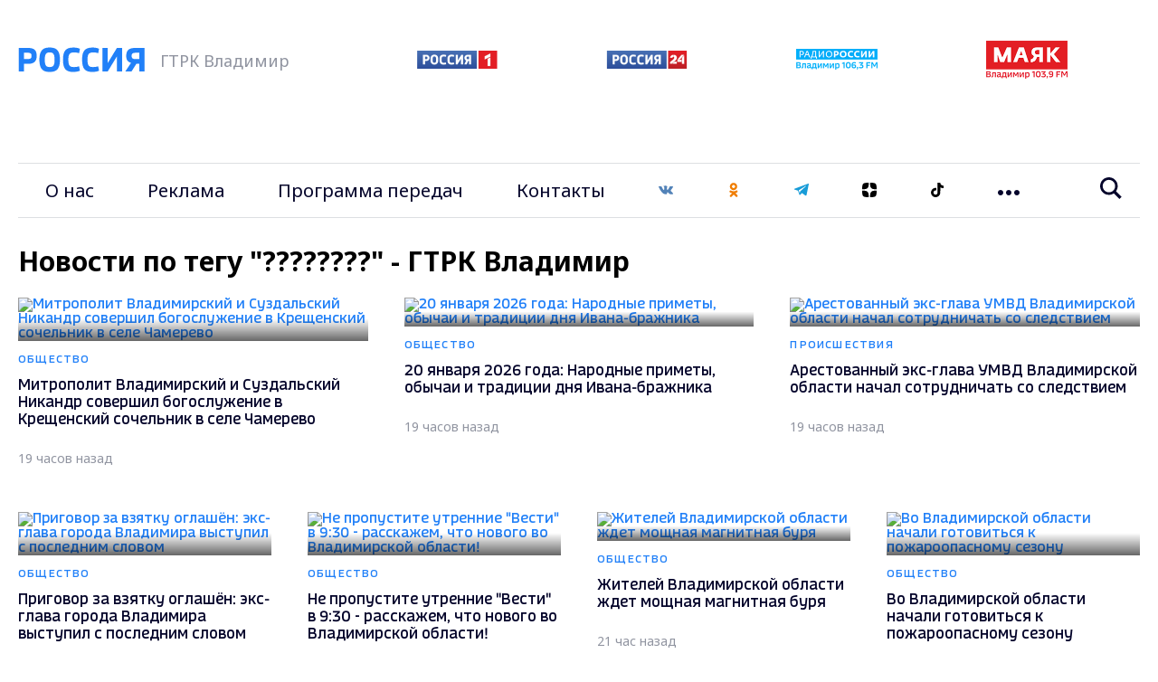

--- FILE ---
content_type: text/html; charset=UTF-8
request_url: https://vladtv.ru/news/?PAGEN_1=2&TAGS=+%E3%EB%E0%E2%E2%F0%E0%F7
body_size: 17741
content:
<!doctype html>
<html lang="ru">
<head>
        <meta http-equiv="Content-Type" content="text/html; charset=UTF-8">
    <meta http-equiv="X-UA-Compatible" content="IE=edge"/>
    <meta name="viewport" content="user-scalable=no, initial-scale=1.0, maximum-scale=1.0, width=device-width">
    <link rel="preconnect" href="https://fonts.gstatic.com">
    <link rel="preconnect" href="https://mc.yandex.ru">
    <link rel="preconnect" href="https://img.vladtv.ru">
        <link rel="apple-touch-icon-precomposed" sizes="57x57" href="/local/templates/main_2021/favicon/apple-touch-icon-57x57.png" />
    <link rel="apple-touch-icon-precomposed" sizes="114x114" href="/local/templates/main_2021/favicon/apple-touch-icon-114x114.png" />
    <link rel="apple-touch-icon-precomposed" sizes="72x72" href="/local/templates/main_2021/favicon/apple-touch-icon-72x72.png" />
    <link rel="apple-touch-icon-precomposed" sizes="144x144" href="/local/templates/main_2021/favicon/apple-touch-icon-144x144.png" />
    <link rel="apple-touch-icon-precomposed" sizes="60x60" href="/local/templates/main_2021/favicon/apple-touch-icon-60x60.png" />
    <link rel="apple-touch-icon-precomposed" sizes="120x120" href="/local/templates/main_2021/favicon/apple-touch-icon-120x120.png" />
    <link rel="apple-touch-icon-precomposed" sizes="76x76" href="/local/templates/main_2021/favicon/apple-touch-icon-76x76.png" />
    <link rel="apple-touch-icon-precomposed" sizes="152x152" href="/local/templates/main_2021/favicon/apple-touch-icon-152x152.png" />
    <link rel="icon" type="image/png" href="/local/templates/main_2021/favicon/favicon-196x196.png" sizes="196x196" />
    <link rel="icon" type="image/png" href="/local/templates/main_2021/favicon/favicon-96x96.png" sizes="96x96" />
    <link rel="icon" type="image/png" href="/local/templates/main_2021/favicon/favicon-32x32.png" sizes="32x32" />
    <link rel="icon" type="image/png" href="/local/templates/main_2021/favicon/favicon-16x16.png" sizes="16x16" />
    <link rel="icon" type="image/png" href="/local/templates/main_2021/favicon/favicon-128.png" sizes="128x128" />
    <meta name="application-name" content="ГТРК Владимир"/>
    <meta name="msapplication-TileColor" content="#FFFFFF" />
    <meta name="msapplication-TileImage" content="/local/templates/main_2021/favicon/mstile-144x144.png" />
    <meta name="msapplication-square70x70logo" content="/local/templates/main_2021/favicon/mstile-70x70.png" />
    <meta name="msapplication-square150x150logo" content="/local/templates/main_2021/favicon/mstile-150x150.png" />
    <meta name="msapplication-wide310x150logo" content="/local/templates/main_2021/favicon/mstile-310x150.png" />
    <meta name="msapplication-square310x310logo" content="/local/templates/main_2021/favicon/mstile-310x310.png" />
    <meta name="google-site-verification" content="-ZdvXSjAyMXR16gHp88nU2Sq4AINg4r2eSmFnSP0ndM" />
        
    <meta name="keywords" content="Новости по тегу &quot;????????&quot; - ГТРК Владимир" />
<meta name="description" content="Новости по тегу &quot;????????&quot; - ГТРК Владимир" />
    <title>Новости по тегу "????????" - ГТРК Владимир</title>

    <!-- Global site tag (gtag.js) - Google Analytics -->
            <script data-skip-moving="true">window.yaContextCb = window.yaContextCb || []</script>
    <script data-skip-moving="true" src="https://yandex.ru/ads/system/context.js" data-skip-moving="true" async></script>

    <!-- Rating Mail.ru counter -->
    <script data-skip-moving="true" type="text/javascript">
        var _tmr = window._tmr || (window._tmr = []);
        _tmr.push({id: "3151573", type: "pageView", start: (new Date()).getTime()});
        (function (d, w, id) {
            if (d.getElementById(id)) return;
            var ts = d.createElement("script"); ts.type = "text/javascript"; ts.async = true; ts.id = id;
            ts.src = "https://top-fwz1.mail.ru/js/code.js";
            var f = function () {var s = d.getElementsByTagName("script")[0]; s.parentNode.insertBefore(ts, s);};
            if (w.opera == "[object Opera]") { d.addEventListener("DOMContentLoaded", f, false); } else { f(); }
        })(document, window, "topmailru-code");
    </script><noscript data-skip-moving="true"><div>
            <img src="https://top-fwz1.mail.ru/counter?id=3151573;js=na" style="border:0;position:absolute;left:-9999px;" alt="Top.Mail.Ru" />
        </div></noscript>
    <!-- //Rating Mail.ru counter -->

    <!-- tns-counter.ru -->
    <script data-skip-moving="true" type="text/javascript">
        (function(win, doc, cb){
            (win[cb] = win[cb] || []).push(function() {
                try {
                    tnsCounterVgtrk_ru = new TNS.TnsCounter({
                        'account':'vgtrk_ru',
                        'tmsec': 'vladtv_total'
                    });
                } catch(e){}
            });

            var tnsscript = doc.createElement('script');
            tnsscript.type = 'text/javascript';
            tnsscript.async = true;
            tnsscript.src = ('https:' == doc.location.protocol ? 'https:' : 'http:') +
                '//www.tns-counter.ru/tcounter.js';
            var s = doc.getElementsByTagName('script')[0];
            s.parentNode.insertBefore(tnsscript, s);
        })(window, this.document,'tnscounter_callback');
    </script>
    <noscript data-skip-moving="true">
        <img src="//www.tns-counter.ru/V13a****vgtrk_ru/ru/UTF-8/tmsec=vladtv_total/" width="0" height="0" alt="" />
    </noscript>
    <!--/ tns-counter.ru -->
    <!-- Yandex.Metrika counter --> <script type="text/javascript" data-skip-moving="true"> (function(m,e,t,r,i,k,a){m[i]=m[i]||function(){(m[i].a=m[i].a||[]).push(arguments)}; m[i].l=1*new Date();k=e.createElement(t),a=e.getElementsByTagName(t)[0],k.async=1,k.src=r,a.parentNode.insertBefore(k,a)}) (window, document, "script", "https://mc.yandex.ru/metrika/tag.js", "ym"); ym(33177233, "init", { clickmap:true, trackLinks:true, accurateTrackBounce:true, webvisor:true, trackHash:true });</script> <noscript><div><img src="https://mc.yandex.ru/watch/33177233" style="position:absolute; left:-9999px;" alt="" /></div></noscript> <!-- /Yandex.Metrika counter -->


</head>

<body style="opacity:0">
<div id="adfox_167515923957995287"></div>
<script data-skip-moving="true">
    window.yaContextCb.push(()=>{
        Ya.adfoxCode.create({
            ownerId: 707734,
            containerId: 'adfox_167515923957995287',
            params: {
                p1: 'cwcri',
                p2: 'frfe'
            }
        })
    })
</script>
<div id="b_panel"></div>

<div class="vtv-global">
     <div class="vtv-wide-banner">
    <div class="vtv-wrapper"><div id="adfox_1169_166790513757971787"></div>
<script data-skip-moving="true">
    window.yaContextCb.push(()=>{
        Ya.adfoxCode.create({
            ownerId: 707734,
            containerId: "adfox_1169_166790513757971787",
            params: {
                p1: "cwgcm",
                p2: "y"
            }
        })
    })
</script>
</div></div>
    <header class="vtv-main-header">
    <div class="vtv-header-inner">
        <div class="vtv-wrapper">
            <div class="vtv-row vtv-logo-row">
                <div class="vtv-logo-col vtv-col">
                    <a class="vtv-logo" href="/"><img class="lazyimg" width="140" height="30" data-src="/local/templates/main_2021/img/logo.svg"></a>
                    <span>ГТРК Владимир</span>
                </div>
                <div class="vtv-other-logo-col vtv-col">
                    <div class="vtv-other-logo">
                        <a href="/partners/russia-1/" title="Россия 1">
                            <img class="lazyimg" data-src="/local/templates/main_2021/img/russia-1.png" alt="Россия 1" width="89" height="20">
                        </a>

                    </div>
                    <div class="vtv-other-logo">
                        <a href="/partners/russia-24/" title="Россия 24">
                            <img class="lazyimg" data-src="/local/templates/main_2021/img/russia-24.png" alt="Россия 24"  width="90" height="20">
                        </a>
                    </div>
                    <div class="vtv-other-logo">
                        <a href="/partners/radio-russia/" title="Радио России">
                            <img class="lazyimg" data-src="/local/templates/main_2021/img/radio_russia_x2.png" alt="Радио России"  width="90" height="23">
                        </a>
                    </div>
                    <div class="vtv-other-logo">
                        <a href="/partners/mayak/" title="Радио Маяк">
                            <img class="lazyimg" data-src="/local/templates/main_2021/img/mayak_x2.png" alt="Маяк"  width="90" height="42">
                        </a>
                    </div>
                </div>

                <div class="CoscetipadleMob vtv-col">
                    <ul class="vtv-menu-links-wrapper">
                        <li class="vtv-menu-item vtv-social">
    <a class="vtv-menu-link" href="https://vk.com/gtrk_vladimir" target="_blank">
        <svg width="16" height="16" viewBox="0 0 20 12" fill="none" xmlns="http://www.w3.org/2000/svg">
            <path d="M10.9683 11.8283C11.4758 11.8283 11.6833 11.49 11.6775 11.0658C11.6517 9.46832 12.2725 8.60832 13.3933 9.72916C14.6333 10.9692 14.89 11.8283 16.3958 11.8283H19.0625C19.7358 11.8283 20.0008 11.6117 20.0008 11.2717C20.0008 10.5525 18.8167 9.28332 17.8133 8.35166C16.4083 7.04749 16.3425 7.01666 17.5525 5.44666C19.0533 3.49749 21.0167 0.99999 19.28 0.99999H15.9625C15.3192 0.99999 15.2725 1.36249 15.0433 1.90249C14.2142 3.85832 12.6383 6.39166 12.04 6.00416C11.4142 5.59999 11.7008 3.99916 11.7483 1.61999C11.7608 0.991657 11.7575 0.560823 10.7975 0.33749C10.2733 0.216656 9.76333 0.166656 9.29 0.166656C7.39583 0.166656 6.08917 0.960823 6.83167 1.09916C8.14083 1.34332 8.015 4.17582 7.71 5.39916C7.17833 7.52916 5.18 3.71249 4.3475 1.81166C4.14667 1.35499 4.085 0.99999 3.36833 0.99999H0.655833C0.245833 0.99999 0 1.13332 0 1.42999C0 1.93166 2.46667 7.02999 4.82167 9.57166C7.11833 12.0508 9.38833 11.8283 10.9683 11.8283Z" fill="#5282B8"/>
        </svg></a>
</li>
<li class="vtv-menu-item vtv-social"><a class="vtv-menu-link" href="https://ok.ru/gtrkvladimir" target="_blank"><svg width="16" height="16" viewBox="0 0 12 20" fill="none" xmlns="http://www.w3.org/2000/svg">
            <path d="M11 19.25C10.75 19.5 10.3333 19.6667 9.99997 19.6667C9.66664 19.6667 9.24997 19.5 8.99997 19.25L5.99997 16.4167L3.08331 19.3333C2.49997 19.9167 1.58331 19.9167 0.999974 19.3333C0.41664 18.75 0.41664 17.8333 0.999974 17.25L3.74997 14.5C2.16664 14.0833 0.91664 13.5 0.91664 13.4167C0.249974 13 -0.0833597 12.1667 0.333307 11.4167C0.749974 10.75 1.58331 10.4167 2.33331 10.8333C2.41664 10.8333 4.24997 11.8333 6.08331 11.8333C7.83331 11.8333 9.16664 10.9167 9.16664 10.9167C9.83331 10.4167 10.75 10.5833 11.1666 11.25C11.6666 11.9167 11.5 12.8333 10.8333 13.25C10.75 13.3333 9.74997 14 8.24997 14.4167L11 17.1667C11.5 17.75 11.5 18.75 11 19.25ZM0.66664 5.24999C0.66664 2.49999 2.91664 0.166656 5.74997 0.166656C8.58331 0.166656 10.8333 2.41666 10.8333 5.24999C10.8333 8.08332 8.58331 10.3333 5.74997 10.3333C2.91664 10.3333 0.66664 7.99999 0.66664 5.24999ZM3.58331 5.24999C3.58331 6.41666 4.58331 7.41666 5.74997 7.41666C6.91664 7.41666 7.91664 6.41666 7.91664 5.24999C7.91664 4.08332 6.91664 3.08332 5.74997 3.08332C4.58331 3.08332 3.58331 4.08332 3.58331 5.24999Z" fill="#F07D00"/>
        </svg>
    </a>
</li>
<li class="vtv-menu-item vtv-social"><a class="vtv-menu-link" href="https://t.me/gtrk_vladimir" target="_blank"><svg width="16" height="16" viewBox="0 0 16 14" fill="none" xmlns="http://www.w3.org/2000/svg"><path fill-rule="evenodd" clip-rule="evenodd" d="M12.256 13.186C12.4707 13.338 12.7474 13.376 12.994 13.2827C13.2407 13.1887 13.422 12.978 13.4767 12.7227C14.056 10 15.4614 3.10867 15.9887 0.632007C16.0287 0.445341 15.962 0.251341 15.8154 0.126674C15.6687 0.00200731 15.4654 -0.0339928 15.284 0.0333406C12.4887 1.06801 3.88002 4.29801 0.361354 5.60001C0.138021 5.68267 -0.00731224 5.89734 2.10952e-05 6.13267C0.00802109 6.36867 0.166688 6.57334 0.395354 6.64201C1.97335 7.11401 4.04469 7.77067 4.04469 7.77067C4.04469 7.77067 5.01269 10.694 5.51735 12.1807C5.58069 12.3673 5.72669 12.514 5.91935 12.5647C6.11135 12.6147 6.31669 12.562 6.46002 12.4267C7.27069 11.6613 8.52402 10.478 8.52402 10.478C8.52402 10.478 10.9054 12.224 12.256 13.186ZM4.91602 7.40134L6.03535 11.0933L6.28402 8.75534C6.28402 8.75534 10.6087 4.85467 13.074 2.63134C13.146 2.56601 13.156 2.45667 13.096 2.38001C13.0367 2.30334 12.9274 2.28534 12.8454 2.33734C9.98802 4.16201 4.91602 7.40134 4.91602 7.40134Z" fill="#189CD8"/>
</svg></a>
</li>
<li class="vtv-menu-item vtv-social"><a class="vtv-menu-link" href="https://zen.yandex.ru/vladtv" target="_blank"><svg width="16" height="16" viewBox="0 0 20 20" fill="none" xmlns="http://www.w3.org/2000/svg">
        <path d="M20 9.16667H19.8784C12.5 9.16667 10.8333 7.5 10.8333 0.14002V0C19.1667 0 20 0.833333 20 9.148V9.16667Z" fill="black"/>
        <path d="M0.121599 10.8333H0V10.852C0 19.1667 0.833333 20 9.16667 20V19.86C9.16667 12.5 7.53912 10.8333 0.121599 10.8333Z" fill="black"/>
        <path d="M19.8784 10.8333H20V10.852C20 19.1667 19.1667 20 10.8333 20V19.86C10.8333 12.5 12.5 10.8333 19.8784 10.8333Z" fill="black"/>
        <path d="M0.121599 9.16667H0V9.148C0 0.833333 0.833333 0 9.16667 0V0.14002C9.16667 7.5 7.5 9.148 0.121599 9.16667Z" fill="black"/>
    </svg>
</a></li>

<li class="vtv-menu-item vtv-social"><a class="vtv-menu-link" href="https://vm.tiktok.com/ZSJStHCJ5/" target="_blank">
    <svg width="16" height="16" viewBox="0 0 21 24" fill="none" xmlns="http://www.w3.org/2000/svg">
        <path d="M21 5C18 5 15.5 2.8 15.5 0H11V16.3C11 18.2 9.60001 19.8 7.60001 19.8C5.70001 19.8 4.20001 18.2 4.20001 16.3C4.20001 14.4 5.90001 12.8 7.90001 12.8C8.20001 12.8 8.00001 12.8 9.00001 12.9V8.7C8.00001 8.7 8.20001 8.6 7.90001 8.6C3.70001 8.6 0.100006 12.1 0.100006 16.3C0.100006 20.5 3.60001 24 7.80001 24C12 24 15.5 20.5 15.5 16.3L15.7 7.7C17.2 8.7 19 9.2 21 9.2V5Z" fill="black"/>
    </svg>
</a></li>
                    </ul>
                </ul>

            </div>
        </div>

        <div class="vtv-menu-global-wrapper">
            <button class="vtv-mobile-menu-burger"><svg class="vtv-burger-open" width="24" height="20" viewBox="0 0 24 20" fill="none" xmlns="http://www.w3.org/2000/svg">
                    <path d="M24 4H0V0H24V4ZM24 8H0V12H24V8ZM24 16H0V20H24V16Z" fill="#05052B"/>
                </svg><svg class="vtv-burger-close" width="20" height="21" viewBox="0 0 20 21" fill="none" xmlns="http://www.w3.org/2000/svg">
                    <path fill-rule="evenodd" clip-rule="evenodd" d="M9.8995 7.41304L2.82843 0.191528L0 3.08013L7.07107 10.3017L0 17.5232L2.82843 20.4118L9.89949 13.1903L16.9706 20.4118L19.799 17.5232L12.7279 10.3017L19.799 3.08014L16.9706 0.191531L9.8995 7.41304Z" fill="#05052B"/>
                </svg>
            </button>
            <div class="vtv-row vtv-menu-row">
                <div class="vtv-main-menu-col vtv-col">
                    <ul class="vtv-menu-links-wrapper">
                        
                    <li class="vtv-menu-item"><a class="vtv-menu-link" href="/our_story/">О нас</a></li>
                            <li class="vtv-menu-item"><a class="vtv-menu-link" href="/advertising_amp_marketing/">Реклама</a></li>
                            <li class="vtv-menu-item"><a class="vtv-menu-link" href="/program_guide/">Программа передач</a></li>
                            <li class="vtv-menu-item"><a class="vtv-menu-link" href="/contacts/">Контакты</a></li>
                                <li class="vtv-menu-item vtv-social">
    <a class="vtv-menu-link" href="https://vk.com/gtrk_vladimir" target="_blank">
        <svg width="16" height="16" viewBox="0 0 20 12" fill="none" xmlns="http://www.w3.org/2000/svg">
            <path d="M10.9683 11.8283C11.4758 11.8283 11.6833 11.49 11.6775 11.0658C11.6517 9.46832 12.2725 8.60832 13.3933 9.72916C14.6333 10.9692 14.89 11.8283 16.3958 11.8283H19.0625C19.7358 11.8283 20.0008 11.6117 20.0008 11.2717C20.0008 10.5525 18.8167 9.28332 17.8133 8.35166C16.4083 7.04749 16.3425 7.01666 17.5525 5.44666C19.0533 3.49749 21.0167 0.99999 19.28 0.99999H15.9625C15.3192 0.99999 15.2725 1.36249 15.0433 1.90249C14.2142 3.85832 12.6383 6.39166 12.04 6.00416C11.4142 5.59999 11.7008 3.99916 11.7483 1.61999C11.7608 0.991657 11.7575 0.560823 10.7975 0.33749C10.2733 0.216656 9.76333 0.166656 9.29 0.166656C7.39583 0.166656 6.08917 0.960823 6.83167 1.09916C8.14083 1.34332 8.015 4.17582 7.71 5.39916C7.17833 7.52916 5.18 3.71249 4.3475 1.81166C4.14667 1.35499 4.085 0.99999 3.36833 0.99999H0.655833C0.245833 0.99999 0 1.13332 0 1.42999C0 1.93166 2.46667 7.02999 4.82167 9.57166C7.11833 12.0508 9.38833 11.8283 10.9683 11.8283Z" fill="#5282B8"/>
        </svg></a>
</li>
<li class="vtv-menu-item vtv-social"><a class="vtv-menu-link" href="https://ok.ru/gtrkvladimir" target="_blank"><svg width="16" height="16" viewBox="0 0 12 20" fill="none" xmlns="http://www.w3.org/2000/svg">
            <path d="M11 19.25C10.75 19.5 10.3333 19.6667 9.99997 19.6667C9.66664 19.6667 9.24997 19.5 8.99997 19.25L5.99997 16.4167L3.08331 19.3333C2.49997 19.9167 1.58331 19.9167 0.999974 19.3333C0.41664 18.75 0.41664 17.8333 0.999974 17.25L3.74997 14.5C2.16664 14.0833 0.91664 13.5 0.91664 13.4167C0.249974 13 -0.0833597 12.1667 0.333307 11.4167C0.749974 10.75 1.58331 10.4167 2.33331 10.8333C2.41664 10.8333 4.24997 11.8333 6.08331 11.8333C7.83331 11.8333 9.16664 10.9167 9.16664 10.9167C9.83331 10.4167 10.75 10.5833 11.1666 11.25C11.6666 11.9167 11.5 12.8333 10.8333 13.25C10.75 13.3333 9.74997 14 8.24997 14.4167L11 17.1667C11.5 17.75 11.5 18.75 11 19.25ZM0.66664 5.24999C0.66664 2.49999 2.91664 0.166656 5.74997 0.166656C8.58331 0.166656 10.8333 2.41666 10.8333 5.24999C10.8333 8.08332 8.58331 10.3333 5.74997 10.3333C2.91664 10.3333 0.66664 7.99999 0.66664 5.24999ZM3.58331 5.24999C3.58331 6.41666 4.58331 7.41666 5.74997 7.41666C6.91664 7.41666 7.91664 6.41666 7.91664 5.24999C7.91664 4.08332 6.91664 3.08332 5.74997 3.08332C4.58331 3.08332 3.58331 4.08332 3.58331 5.24999Z" fill="#F07D00"/>
        </svg>
    </a>
</li>
<li class="vtv-menu-item vtv-social"><a class="vtv-menu-link" href="https://t.me/gtrk_vladimir" target="_blank"><svg width="16" height="16" viewBox="0 0 16 14" fill="none" xmlns="http://www.w3.org/2000/svg"><path fill-rule="evenodd" clip-rule="evenodd" d="M12.256 13.186C12.4707 13.338 12.7474 13.376 12.994 13.2827C13.2407 13.1887 13.422 12.978 13.4767 12.7227C14.056 10 15.4614 3.10867 15.9887 0.632007C16.0287 0.445341 15.962 0.251341 15.8154 0.126674C15.6687 0.00200731 15.4654 -0.0339928 15.284 0.0333406C12.4887 1.06801 3.88002 4.29801 0.361354 5.60001C0.138021 5.68267 -0.00731224 5.89734 2.10952e-05 6.13267C0.00802109 6.36867 0.166688 6.57334 0.395354 6.64201C1.97335 7.11401 4.04469 7.77067 4.04469 7.77067C4.04469 7.77067 5.01269 10.694 5.51735 12.1807C5.58069 12.3673 5.72669 12.514 5.91935 12.5647C6.11135 12.6147 6.31669 12.562 6.46002 12.4267C7.27069 11.6613 8.52402 10.478 8.52402 10.478C8.52402 10.478 10.9054 12.224 12.256 13.186ZM4.91602 7.40134L6.03535 11.0933L6.28402 8.75534C6.28402 8.75534 10.6087 4.85467 13.074 2.63134C13.146 2.56601 13.156 2.45667 13.096 2.38001C13.0367 2.30334 12.9274 2.28534 12.8454 2.33734C9.98802 4.16201 4.91602 7.40134 4.91602 7.40134Z" fill="#189CD8"/>
</svg></a>
</li>
<li class="vtv-menu-item vtv-social"><a class="vtv-menu-link" href="https://zen.yandex.ru/vladtv" target="_blank"><svg width="16" height="16" viewBox="0 0 20 20" fill="none" xmlns="http://www.w3.org/2000/svg">
        <path d="M20 9.16667H19.8784C12.5 9.16667 10.8333 7.5 10.8333 0.14002V0C19.1667 0 20 0.833333 20 9.148V9.16667Z" fill="black"/>
        <path d="M0.121599 10.8333H0V10.852C0 19.1667 0.833333 20 9.16667 20V19.86C9.16667 12.5 7.53912 10.8333 0.121599 10.8333Z" fill="black"/>
        <path d="M19.8784 10.8333H20V10.852C20 19.1667 19.1667 20 10.8333 20V19.86C10.8333 12.5 12.5 10.8333 19.8784 10.8333Z" fill="black"/>
        <path d="M0.121599 9.16667H0V9.148C0 0.833333 0.833333 0 9.16667 0V0.14002C9.16667 7.5 7.5 9.148 0.121599 9.16667Z" fill="black"/>
    </svg>
</a></li>

<li class="vtv-menu-item vtv-social"><a class="vtv-menu-link" href="https://vm.tiktok.com/ZSJStHCJ5/" target="_blank">
    <svg width="16" height="16" viewBox="0 0 21 24" fill="none" xmlns="http://www.w3.org/2000/svg">
        <path d="M21 5C18 5 15.5 2.8 15.5 0H11V16.3C11 18.2 9.60001 19.8 7.60001 19.8C5.70001 19.8 4.20001 18.2 4.20001 16.3C4.20001 14.4 5.90001 12.8 7.90001 12.8C8.20001 12.8 8.00001 12.8 9.00001 12.9V8.7C8.00001 8.7 8.20001 8.6 7.90001 8.6C3.70001 8.6 0.100006 12.1 0.100006 16.3C0.100006 20.5 3.60001 24 7.80001 24C12 24 15.5 20.5 15.5 16.3L15.7 7.7C17.2 8.7 19 9.2 21 9.2V5Z" fill="black"/>
    </svg>
</a></li>
                                                                                                                                                                                                                                                                                                                                                    <li class="vtv-menu-item vtv-dropdown">
        <button class="vtv-dots-btn js-dropdown-toggle">
            <svg width="24" height="6" viewBox="0 0 24 6" fill="none" xmlns="http://www.w3.org/2000/svg">
                <path d="M6 3C6 4.657 4.657 6 3 6C1.343 6 0 4.657 0 3C0 1.343 1.343 0 3 0C4.657 0 6 1.343 6 3ZM15 3C15 4.657 13.657 6 12 6C10.343 6 9 4.657 9 3C9 1.343 10.343 0 12 0C13.657 0 15 1.343 15 3ZM24 3C24 4.657 22.657 6 21 6C19.343 6 18 4.657 18 3C18 1.343 19.343 0 21 0C22.657 0 24 1.343 24 3Z" />
            </svg>
        </button>
        <ul class="vtv-dropdown-wrapper">
                            <li class="vtv-menu-item-dropdown"><a href="/persons/" class="vtv-menu-dropdown-link">Персоналии</a></li>
                                <li class="vtv-menu-item-dropdown"><a href="/projects/" class="vtv-menu-dropdown-link">Проекты</a></li>
                                <li class="vtv-menu-item-dropdown"><a href="/partners/" class="vtv-menu-dropdown-link">Партнёры</a></li>
                                <li class="vtv-menu-item-dropdown"><a href="/economy/" class="vtv-menu-dropdown-link">Экономика</a></li>
                                <li class="vtv-menu-item-dropdown"><a href="/sports/" class="vtv-menu-dropdown-link">Спорт</a></li>
                                <li class="vtv-menu-item-dropdown"><a href="/incidents/" class="vtv-menu-dropdown-link">Происшествия</a></li>
                                <li class="vtv-menu-item-dropdown"><a href="/politics/" class="vtv-menu-dropdown-link">Политика</a></li>
                                <li class="vtv-menu-item-dropdown"><a href="/society/" class="vtv-menu-dropdown-link">Общество</a></li>
                                <li class="vtv-menu-item-dropdown"><a href="/culture/" class="vtv-menu-dropdown-link">Культура</a></li>
                                <li class="vtv-menu-item-dropdown"><a href="/state/" class="vtv-menu-dropdown-link">Государство</a></li>
                        </ul>
    </li>
    
                    </ul>
                </div>

                    <div class="vtv-search-col vtv-col">
            <form   action="/search/" role="search" method="get" class="vtv-search-form" >
                <div class="vtv-search-control">
                    <div id="title-search" class="vtv-search-input">
                        <input style="border: none;width: 100%" type="text" id="title-search-input" name="q" placeholder="Введите поисковой запрос" value=""  autocomplete="off">
                    </div>

                    <button class="vtv-search-btn"><svg width="24" height="24" viewBox="0 0 24 24" fill="none" xmlns="http://www.w3.org/2000/svg">
                            <path d="M23.809 21.646L17.604 15.441C18.771 13.836 19.461 11.862 19.461 9.73C19.461 4.365 15.096 0 9.73 0C4.365 0 0 4.365 0 9.73C0 15.096 4.365 19.46 9.73 19.46C11.764 19.46 13.653 18.833 15.217 17.762L21.455 24L23.809 21.646ZM2.854 9.73C2.854 5.938 5.939 2.853 9.731 2.853C13.523 2.853 16.608 5.938 16.608 9.73C16.608 13.522 13.523 16.607 9.731 16.607C5.938 16.607 2.854 13.522 2.854 9.73Z"/>
                        </svg>
                    </button>
                </div>
            </form>
    </div>


            </div>
        </div>
    </div>
</header>
     <div class="vtv-after-header-banner">
    <div class="vtv-wrapper"><div id="adfox_9601_167515908043032482"></div>
<script data-skip-moving="true">
    window.yaContextCb.push(()=>{
        Ya.adfoxCode.create({
            ownerId: 707734,
            containerId: "adfox_9601_167515908043032482",
            params: {
                p1: "cxcbr",
                p2: "y"
            }
        })
    })
</script></div></div>

    

<section id="NEWSALLLIST" class="vtv-categories-section" data-id-sectiion=""  data-tags="��������">
    <div class="vtv-wrapper">
        <h1>Новости по тегу "????????" - ГТРК Владимир</h1>
    </div>
        <div class="contentIndexNewsStart">
                <div class="vtv-wrapper">
        <div class="vtv-row vtv-categories-after-slider-row" data-page="2" data-page-next="3" data-page-all="5638" data-page-end="false">
        <a class="vtv-news-card-normal vtv-col vtv-three-per-row" href="/society/169485/" title="Митрополит Владимирский и Суздальский Никандр совершил богослужение в Крещенский сочельник в селе Чамерево">
        <span class="vtv-img-wrapper vtv-wrapper-gradient">
              <img class="lazyimg" data-src="https://img.vladtv.ru/resize_cache/263468/f40ada57ec70b82ae8929b6bd3e41db2/iblock/e5a/e5af57642cbf372323d3ea19d33068fe/f18e0de972a15eb89cd2488dcd46047f.png" alt="Митрополит Владимирский и Суздальский Никандр совершил богослужение в Крещенский сочельник в селе Чамерево">
                        </span>
    <span class="vtv-news-card-description">
            <span class="vtv-news-category">Общество</span>
            <span class="vtv-news-title">Митрополит Владимирский и Суздальский Никандр совершил богослужение в Крещенский сочельник в селе Чамерево</span>
            <span class="vtv-news-date timeago" title="2026-01-20 10:20">2026-01-20 10:20</span>
        </span>
</a>    <a class="vtv-news-card-normal vtv-col vtv-three-per-row" href="/society/169480/" title="20 января 2026 года: Народные приметы, обычаи и традиции дня Ивана-бражника">
        <span class="vtv-img-wrapper vtv-wrapper-gradient">
              <img class="lazyimg" data-src="https://img.vladtv.ru/resize_cache/263456/f40ada57ec70b82ae8929b6bd3e41db2/iblock/53e/53e87fd59c0039786b9d5d12372f88d5/49731503c51a5748b0f8989bd9555c47.jpg" alt="20 января 2026 года: Народные приметы, обычаи и традиции дня Ивана-бражника">
                        </span>
    <span class="vtv-news-card-description">
            <span class="vtv-news-category">Общество</span>
            <span class="vtv-news-title">20 января 2026 года: Народные приметы, обычаи и традиции дня Ивана-бражника</span>
            <span class="vtv-news-date timeago" title="2026-01-20 10:00">2026-01-20 10:00</span>
        </span>
</a>    <a class="vtv-news-card-normal vtv-col vtv-three-per-row" href="/incidents/169490/" title="Арестованный экс-глава УМВД Владимирской области начал сотрудничать со следствием">
        <span class="vtv-img-wrapper vtv-wrapper-gradient">
              <img class="lazyimg" data-src="https://img.vladtv.ru/resize_cache/263474/f40ada57ec70b82ae8929b6bd3e41db2/iblock/6b4/6b4f6fbf65a89a9c8cc1cea479432f6f/e580fd8bb4f5dec3e720d700a4fc8728.jpg" alt="Арестованный экс-глава УМВД Владимирской области начал сотрудничать со следствием">
                        </span>
    <span class="vtv-news-card-description">
            <span class="vtv-news-category">Происшествия</span>
            <span class="vtv-news-title">Арестованный экс-глава УМВД Владимирской области начал сотрудничать со следствием</span>
            <span class="vtv-news-date timeago" title="2026-01-20 09:50">2026-01-20 09:50</span>
        </span>
</a>    <a class="vtv-news-card-normal vtv-col vtv-four-per-row" href="/society/169484/" title="Приговор за взятку оглашён: экс-глава города Владимира выступил с последним словом">
        <span class="vtv-img-wrapper vtv-wrapper-gradient">
              <img class="lazyimg" data-src="https://img.vladtv.ru/resize_cache/263466/f40ada57ec70b82ae8929b6bd3e41db2/iblock/490/490b8bf939b54cf4e251481fbc1ad291/d1c1bb35e44bc5082ce08cecaf219b05.png" alt="Приговор за взятку оглашён: экс-глава города Владимира выступил с последним словом">
                        </span>
    <span class="vtv-news-card-description">
            <span class="vtv-news-category">Общество</span>
            <span class="vtv-news-title">Приговор за взятку оглашён: экс-глава города Владимира выступил с последним словом</span>
            <span class="vtv-news-date timeago" title="2026-01-20 09:20">2026-01-20 09:20</span>
        </span>
</a>    <a class="vtv-news-card-normal vtv-col vtv-four-per-row" href="/society/169482/" title="Не пропустите утренние &quot;Вести&quot; в 9:30 - расскажем, что нового во Владимирской области!">
        <span class="vtv-img-wrapper vtv-wrapper-gradient">
              <img class="lazyimg" data-src="https://img.vladtv.ru/resize_cache/263460/f40ada57ec70b82ae8929b6bd3e41db2/iblock/898/8984ec6ba8f831c22a8ba36834b13bf7/0d0ff2433b61e069d638fc708c63e02c.jpg" alt="Не пропустите утренние &quot;Вести&quot; в 9:30 - расскажем, что нового во Владимирской области!">
                        </span>
    <span class="vtv-news-card-description">
            <span class="vtv-news-category">Общество</span>
            <span class="vtv-news-title">Не пропустите утренние &quot;Вести&quot; в 9:30 - расскажем, что нового во Владимирской области!</span>
            <span class="vtv-news-date timeago" title="2026-01-20 09:00">2026-01-20 09:00</span>
        </span>
</a>    <a class="vtv-news-card-normal vtv-col vtv-four-per-row" href="/society/169478/" title="Жителей Владимирской области ждет мощная магнитная буря">
        <span class="vtv-img-wrapper vtv-wrapper-gradient">
              <img class="lazyimg" data-src="https://img.vladtv.ru/resize_cache/263449/f40ada57ec70b82ae8929b6bd3e41db2/iblock/850/8501a9ac0761689c2d907e4633265a8c/f128c8b31954754134224338a5c340fa.jpg" alt="Жителей Владимирской области ждет мощная магнитная буря">
                        </span>
    <span class="vtv-news-card-description">
            <span class="vtv-news-category">Общество</span>
            <span class="vtv-news-title">Жителей Владимирской области ждет мощная магнитная буря</span>
            <span class="vtv-news-date timeago" title="2026-01-20 08:00">2026-01-20 08:00</span>
        </span>
</a>    <a class="vtv-news-card-normal vtv-col vtv-four-per-row" href="/society/169452/" title="Во Владимирской области начали готовиться к пожароопасному сезону">
        <span class="vtv-img-wrapper vtv-wrapper-gradient">
              <img class="lazyimg" data-src="https://img.vladtv.ru/resize_cache/263436/f40ada57ec70b82ae8929b6bd3e41db2/iblock/753/753ade2c62849108263c234d12c584ea/db521d3587c5327216ae1418af51e702.png" alt="Во Владимирской области начали готовиться к пожароопасному сезону">
                        </span>
    <span class="vtv-news-card-description">
            <span class="vtv-news-category">Общество</span>
            <span class="vtv-news-title">Во Владимирской области начали готовиться к пожароопасному сезону</span>
            <span class="vtv-news-date timeago" title="2026-01-20 07:00">2026-01-20 07:00</span>
        </span>
</a>    <a class="vtv-news-card-normal vtv-col vtv-three-per-row" href="/society/169462/" title="Начните утро вместе с «Вести-Владимир»! Не пропустите сводки новостей: в 5:05;5:35;6:05;6:35;7:05;7:35,8:05;8:35;9:30,9:45">
        <span class="vtv-img-wrapper vtv-wrapper-gradient">
              <img class="lazyimg" data-src="https://img.vladtv.ru/resize_cache/263395/f40ada57ec70b82ae8929b6bd3e41db2/iblock/87b/87b33dc17be5b5d2995c5b987d39c40a/9572f9ee317b726dc1a1ef17b719c762.jpg" alt="Начните утро вместе с «Вести-Владимир»! Не пропустите сводки новостей: в 5:05;5:35;6:05;6:35;7:05;7:35,8:05;8:35;9:30,9:45">
                        </span>
    <span class="vtv-news-card-description">
            <span class="vtv-news-category">Общество</span>
            <span class="vtv-news-title">Начните утро вместе с «Вести-Владимир»! Не пропустите сводки новостей: в 5:05;5:35;6:05;6:35;7:05;7:35,8:05;8:35;9:30,9:45</span>
            <span class="vtv-news-date timeago" title="2026-01-19 21:15">2026-01-19 21:15</span>
        </span>
</a>    <a class="vtv-news-card-normal vtv-col vtv-three-per-row" href="/society/169453/" title="Во Владимирской области обозначены 25 официальных точек для выездной регистрации брака">
        <span class="vtv-img-wrapper vtv-wrapper-gradient">
              <img class="lazyimg" data-src="https://img.vladtv.ru/resize_cache/263438/f40ada57ec70b82ae8929b6bd3e41db2/iblock/347/347032b0c16cbb55201be59eaad4de98/8b931b8918c0c8ada5cf747c79821a84.png" alt="Во Владимирской области обозначены 25 официальных точек для выездной регистрации брака">
                        </span>
    <span class="vtv-news-card-description">
            <span class="vtv-news-category">Общество</span>
            <span class="vtv-news-title">Во Владимирской области обозначены 25 официальных точек для выездной регистрации брака</span>
            <span class="vtv-news-date timeago" title="2026-01-19 21:00">2026-01-19 21:00</span>
        </span>
</a>    <a class="vtv-news-card-normal vtv-col vtv-three-per-row" href="/society/169459/" title="Итоговый выпуск &quot;Вестей&quot; - смотрите в 21.10">
        <span class="vtv-img-wrapper vtv-wrapper-gradient">
              <img class="lazyimg" data-src="https://img.vladtv.ru/resize_cache/263393/f40ada57ec70b82ae8929b6bd3e41db2/iblock/821/821d5f15e48d80fe635cc6c770c10353/46dd9c548795cacdab1664c4a0b1361d.jpg" alt="Итоговый выпуск &quot;Вестей&quot; - смотрите в 21.10">
                        </span>
    <span class="vtv-news-card-description">
            <span class="vtv-news-category">Общество</span>
            <span class="vtv-news-title">Итоговый выпуск &quot;Вестей&quot; - смотрите в 21.10</span>
            <span class="vtv-news-date timeago" title="2026-01-19 20:00">2026-01-19 20:00</span>
        </span>
</a>    <a class="vtv-news-card-normal vtv-col vtv-four-per-row" href="/society/169483/" title="Председатель СК России встретился с представителями российских СМИ">
        <span class="vtv-img-wrapper vtv-wrapper-gradient">
              <img class="lazyimg" data-src="https://img.vladtv.ru/resize_cache/263462/f40ada57ec70b82ae8929b6bd3e41db2/iblock/d6e/d6eec895f60d9ba5c407caa5ca4698e7/d365f0382ace8b601447565a12fadd73.jpg" alt="Председатель СК России встретился с представителями российских СМИ">
                        </span>
    <span class="vtv-news-card-description">
            <span class="vtv-news-category">Общество</span>
            <span class="vtv-news-title">Председатель СК России встретился с представителями российских СМИ</span>
            <span class="vtv-news-date timeago" title="2026-01-19 19:49">2026-01-19 19:49</span>
        </span>
</a>    <a class="vtv-news-card-normal vtv-col vtv-four-per-row" href="/society/169456/" title="В Суздале открылся Музей незабытых игрушек">
        <span class="vtv-img-wrapper vtv-wrapper-gradient">
              <img class="lazyimg" data-src="https://img.vladtv.ru/resize_cache/263440/f40ada57ec70b82ae8929b6bd3e41db2/iblock/323/323853ed7f7de744a6219b16f96c440b/658f62621f8a2389c813e27ba57913f2.png" alt="В Суздале открылся Музей незабытых игрушек">
                        </span>
    <span class="vtv-news-card-description">
            <span class="vtv-news-category">Общество</span>
            <span class="vtv-news-title">В Суздале открылся Музей незабытых игрушек</span>
            <span class="vtv-news-date timeago" title="2026-01-19 19:00">2026-01-19 19:00</span>
        </span>
</a>    <a class="vtv-news-card-normal vtv-col vtv-four-per-row" href="/society/169450/" title="&quot;Подросшие динозавры и зимний сплав&quot;: как прошла первая рабочая неделя нового года у владимирцев?">
        <span class="vtv-img-wrapper vtv-wrapper-gradient">
              <img class="lazyimg" data-src="https://img.vladtv.ru/resize_cache/263428/f40ada57ec70b82ae8929b6bd3e41db2/iblock/47f/47f250ef581ae5f705ad8f920be73299/71ab9b5411f7ca8509abaf9f2b80e22b.png" alt="&quot;Подросшие динозавры и зимний сплав&quot;: как прошла первая рабочая неделя нового года у владимирцев?">
                        </span>
    <span class="vtv-news-card-description">
            <span class="vtv-news-category">Общество</span>
            <span class="vtv-news-title">&quot;Подросшие динозавры и зимний сплав&quot;: как прошла первая рабочая неделя нового года у владимирцев?</span>
            <span class="vtv-news-date timeago" title="2026-01-19 18:00">2026-01-19 18:00</span>
        </span>
</a>    <a class="vtv-news-card-normal vtv-col vtv-four-per-row" href="/incidents/169477/" title="Участки подешевле, ущерб подороже: в Карабаново аннулировали сделки по продаже земельных участков">
        <span class="vtv-img-wrapper vtv-wrapper-gradient">
              <img class="lazyimg" data-src="https://img.vladtv.ru/resize_cache/263447/f40ada57ec70b82ae8929b6bd3e41db2/iblock/f01/f010bcfd885c0a8db23a11e75a3d6daf/9b4d0008043d3e0de3e92b5134a118dd.jpg" alt="Участки подешевле, ущерб подороже: в Карабаново аннулировали сделки по продаже земельных участков">
                        </span>
    <span class="vtv-news-card-description">
            <span class="vtv-news-category">Происшествия</span>
            <span class="vtv-news-title">Участки подешевле, ущерб подороже: в Карабаново аннулировали сделки по продаже земельных участков</span>
            <span class="vtv-news-date timeago" title="2026-01-19 17:30">2026-01-19 17:30</span>
        </span>
</a>    <a class="vtv-news-card-normal vtv-col vtv-three-per-row" href="/society/169481/" title="Увлёкся не тем видом спорта: посетитель катка во Владимире решил «прихватить» чужую сумку">
        <span class="vtv-img-wrapper vtv-wrapper-gradient">
              <img class="lazyimg" data-src="https://img.vladtv.ru/resize_cache/263458/f40ada57ec70b82ae8929b6bd3e41db2/iblock/52b/52b8528cc85671dbd9ea75b4491b1df3/b703d7f345455bbd3a5ba6e2f0ecee3b.jpg" alt="Увлёкся не тем видом спорта: посетитель катка во Владимире решил «прихватить» чужую сумку">
                        </span>
    <span class="vtv-news-card-description">
            <span class="vtv-news-category">Общество</span>
            <span class="vtv-news-title">Увлёкся не тем видом спорта: посетитель катка во Владимире решил «прихватить» чужую сумку</span>
            <span class="vtv-news-date timeago" title="2026-01-19 17:00">2026-01-19 17:00</span>
        </span>
</a>    <a class="vtv-news-card-normal vtv-col vtv-three-per-row" href="/incidents/169476/" title="Завершено расследование ДТП с тяжкими последствиями в Гусь-Хрустальном районе по вине нетрезвого водителя">
        <span class="vtv-img-wrapper vtv-wrapper-gradient">
              <img class="lazyimg" data-src="https://img.vladtv.ru/resize_cache/263443/f40ada57ec70b82ae8929b6bd3e41db2/iblock/777/77726b112edb07291bb34b844bab60c3/91950f50f932912607d5e9951486a845.jpg" alt="Завершено расследование ДТП с тяжкими последствиями в Гусь-Хрустальном районе по вине нетрезвого водителя">
                        </span>
    <span class="vtv-news-card-description">
            <span class="vtv-news-category">Происшествия</span>
            <span class="vtv-news-title">Завершено расследование ДТП с тяжкими последствиями в Гусь-Хрустальном районе по вине нетрезвого водителя</span>
            <span class="vtv-news-date timeago" title="2026-01-19 16:30">2026-01-19 16:30</span>
        </span>
</a>    <a class="vtv-news-card-normal vtv-col vtv-three-per-row" href="/incidents/169472/" title="«Хотела лишь оттолкнуть»: в Гусь-Хрустальном перед судом предстанет женщина, ударившая знакомого ножом в сердце">
        <span class="vtv-img-wrapper vtv-wrapper-gradient">
              <img class="lazyimg" data-src="https://img.vladtv.ru/resize_cache/263452/f40ada57ec70b82ae8929b6bd3e41db2/iblock/e77/e77cb09dde5d3f0f8870acf5c0ada592/a532fdb8c925d445b76f5ceb3ae72677.jpg" alt="«Хотела лишь оттолкнуть»: в Гусь-Хрустальном перед судом предстанет женщина, ударившая знакомого ножом в сердце">
                        </span>
    <span class="vtv-news-card-description">
            <span class="vtv-news-category">Происшествия</span>
            <span class="vtv-news-title">«Хотела лишь оттолкнуть»: в Гусь-Хрустальном перед судом предстанет женщина, ударившая знакомого ножом в сердце</span>
            <span class="vtv-news-date timeago" title="2026-01-19 16:00">2026-01-19 16:00</span>
        </span>
</a><a class="vtv-news-card-normal vtv-col vtv-four-per-row" href="/society/169479/" title="Между «стоп-листом» и законом: почему дети во Владимире продолжают страдать из-за сбоя терминалов оплаты проезда?">
        <span class="vtv-img-wrapper vtv-wrapper-gradient">
              <img class="lazyimg" data-src="https://img.vladtv.ru/resize_cache/263454/f40ada57ec70b82ae8929b6bd3e41db2/iblock/19e/19e05872e6190429af527442ad855bd4/15a4a4ad7820536f030dd558fddb0221.png" alt="Между «стоп-листом» и законом: почему дети во Владимире продолжают страдать из-за сбоя терминалов оплаты проезда?">
                        </span>
    <span class="vtv-news-card-description">
            <span class="vtv-news-category">Общество</span>
            <span class="vtv-news-title">Между «стоп-листом» и законом: почему дети во Владимире продолжают страдать из-за сбоя терминалов оплаты проезда?</span>
            <span class="vtv-news-date timeago" title="2026-01-19 15:20">2026-01-19 15:20</span>
        </span>
</a><a class="vtv-news-card-normal vtv-col vtv-four-per-row" href="/society/169473/" title="Владимирская область окажется под влиянием периферии малоактивного циклона">
        <span class="vtv-img-wrapper vtv-wrapper-gradient">
              <img class="lazyimg" data-src="https://img.vladtv.ru/resize_cache/263445/f40ada57ec70b82ae8929b6bd3e41db2/iblock/459/45999b801f6ee78fc154939504197622/df6595fcdf9fbe9832fb87d612a2ad42.jpg" alt="Владимирская область окажется под влиянием периферии малоактивного циклона">
                        </span>
    <span class="vtv-news-card-description">
            <span class="vtv-news-category">Общество</span>
            <span class="vtv-news-title">Владимирская область окажется под влиянием периферии малоактивного циклона</span>
            <span class="vtv-news-date timeago" title="2026-01-19 15:00">2026-01-19 15:00</span>
        </span>
</a><a class="vtv-news-card-normal vtv-col vtv-four-per-row" href="/society/169448/" title="Сто тысяч кубов снега убрано с улиц Владимира с начала января">
        <span class="vtv-img-wrapper vtv-wrapper-gradient">
              <img class="lazyimg" data-src="https://img.vladtv.ru/resize_cache/263424/f40ada57ec70b82ae8929b6bd3e41db2/iblock/456/45616ee36a357796897dadeb5545948c/ab57639850b12049bd27e04b0b0eb246.png" alt="Сто тысяч кубов снега убрано с улиц Владимира с начала января">
                        </span>
    <span class="vtv-news-card-description">
            <span class="vtv-news-category">Общество</span>
            <span class="vtv-news-title">Сто тысяч кубов снега убрано с улиц Владимира с начала января</span>
            <span class="vtv-news-date timeago" title="2026-01-19 14:30">2026-01-19 14:30</span>
        </span>
</a><div id="adfox_6254_167482017741393722" class="vtv-banner-link vtv-col vtv-four-per-row"><script data-skip-moving="true">
    window.yaContextCb.push(()=>{
        Ya.adfoxCode.create({
            ownerId: 707734,
            containerId: "adfox_6254_167482017741393722",
            params: {
                p1: "cxaxe",
                p2: "hiut"
            }
        })
    })
</script></div>

</div>
</div>

    </div>
    
        <div class="vtv-wrapper">
        <div class="contentIndexNewsStartMore">
                    </div>
        
            <a class="vtv-load-more" href="/news/?PAGEN_1=3&TAGS=+%E3%EB%E0%E2%E2%F0%E0%F7" data-page-dir="/news/">
            <svg width="24" height="21" viewBox="0 0 24 21" fill="none" xmlns="http://www.w3.org/2000/svg">
                <path d="M3.025 10C3.288 4.436 7.871 0 13.5 0C19.298 0 24 4.702 24 10.5C24 16.298 19.298 21 13.5 21C11.4447 21 9.53119 20.4055 7.9147 19.382L9.83311 17.0373C10.9172 17.6497 12.1679 18 13.5 18C17.636 18 21 14.636 21 10.5C21 6.364 17.636 3 13.5 3C9.533 3 6.285 6.098 6.025 10H9L4.537 15.917L0 10H3.025Z" fill="#50535A"/>
            </svg>
            Загрузить ещё
        </a>
         </div>




</section>



<footer class="vtv-main-footer">
    <div class="vtv-wrapper vtv-footer-menu-wrapper">
        <div class="vtv-row">
            <div class="vtv-col vtv-footer-logo-col">
                <div class="vtv-logo-footer">
                    <a href="/" class="vtv-footer-logo-link"><img class="lazyimg" data-src="/local/templates/main_2021/img/logo-white.svg"></a>
                    <span class="vtv-logo-text">ГТРК Владимир</span>
                </div>
                <ul class="vtv-footer-socials">
                    <li class="vtv-footer-social-link"><a href="https://vk.com/gtrk_vladimir">
                            <svg width="24" height="14" viewBox="0 0 24 14" fill="none" xmlns="http://www.w3.org/2000/svg">
                                <path d="M13.162 13.994C13.771 13.994 14.02 13.588 14.013 13.079C13.982 11.162 14.727 10.13 16.072 11.475C17.56 12.963 17.868 13.994 19.675 13.994H22.875C23.683 13.994 24.001 13.734 24.001 13.326C24.001 12.463 22.58 10.94 21.376 9.822C19.69 8.257 19.611 8.22 21.063 6.336C22.864 3.997 25.22 1 23.136 1H19.155C18.383 1 18.327 1.435 18.052 2.083C17.057 4.43 15.166 7.47 14.448 7.005C13.697 6.52 14.041 4.599 14.098 1.744C14.113 0.99 14.109 0.473 12.957 0.205C12.328 0.0599999 11.716 0 11.148 0C8.875 0 7.307 0.953 8.198 1.119C9.769 1.412 9.618 4.811 9.252 6.279C8.614 8.835 6.216 4.255 5.217 1.974C4.976 1.426 4.902 1 4.042 1H0.787C0.295 1 0 1.16 0 1.516C0 2.118 2.96 8.236 5.786 11.286C8.542 14.261 11.266 13.994 13.162 13.994Z" fill="white"/>
                            </svg></a></li>
                    <li class="vtv-footer-social-link"><a href="https://www.web-telegram.ru/#/im?p=@gtrk_vladimir">
                            <svg width="24" height="20" viewBox="0 0 24 20" fill="none" xmlns="http://www.w3.org/2000/svg">
                                <path fill-rule="evenodd" clip-rule="evenodd" d="M18.384 19.7791C18.706 20.0071 19.121 20.0641 19.491 19.9241C19.861 19.7831 20.133 19.4671 20.215 19.0841C21.084 15.0001 23.192 4.66315 23.983 0.948148C24.043 0.668148 23.943 0.377148 23.723 0.190148C23.503 0.00314829 23.198 -0.0508518 22.926 0.0501482C18.733 1.60215 5.82 6.44715 0.542001 8.40015C0.207001 8.52415 -0.0109989 8.84615 1.12521e-06 9.19915C0.0120011 9.55315 0.250001 9.86015 0.593001 9.96315C2.96 10.6711 6.067 11.6561 6.067 11.6561C6.067 11.6561 7.519 16.0411 8.276 18.2711C8.371 18.5511 8.59 18.7711 8.879 18.8471C9.167 18.9221 9.475 18.8431 9.69 18.6401C10.906 17.4921 12.786 15.7171 12.786 15.7171C12.786 15.7171 16.358 18.3361 18.384 19.7791ZM7.374 11.1021L9.053 16.6401L9.426 13.1331C9.426 13.1331 15.913 7.28215 19.611 3.94715C19.719 3.84915 19.734 3.68515 19.644 3.57015C19.555 3.45515 19.391 3.42815 19.268 3.50615C14.982 6.24315 7.374 11.1021 7.374 11.1021Z" fill="white"/>
                            </svg>
                        </a></li>
                    <li class="vtv-footer-social-link"><a href="https://twitter.com/gtrk_vladimir">
                            <svg width="24" height="20" viewBox="0 0 24 20" fill="none" xmlns="http://www.w3.org/2000/svg">
                                <path d="M24 2.55705C23.117 2.94905 22.168 3.21305 21.172 3.33205C22.189 2.72305 22.97 1.75805 23.337 0.608047C22.386 1.17205 21.332 1.58205 20.21 1.80305C19.313 0.846047 18.032 0.248047 16.616 0.248047C13.437 0.248047 11.101 3.21405 11.819 6.29305C7.728 6.08805 4.1 4.12805 1.671 1.14905C0.381 3.36205 1.002 6.25705 3.194 7.72305C2.388 7.69705 1.628 7.47605 0.965 7.10705C0.911 9.38805 2.546 11.522 4.914 11.997C4.221 12.185 3.462 12.229 2.69 12.081C3.316 14.037 5.134 15.46 7.29 15.5C5.22 17.123 2.612 17.848 0 17.54C2.179 18.937 4.768 19.752 7.548 19.752C16.69 19.752 21.855 12.031 21.543 5.10605C22.505 4.41105 23.34 3.54405 24 2.55705Z" fill="white"/>
                            </svg></a>
                    </li>
                    <li class="vtv-footer-social-link">
                        <a href="https://zen.yandex.ru/vladtv"><svg width="24" height="25" viewBox="0 0 24 25" fill="none" xmlns="http://www.w3.org/2000/svg">
                                <path d="M24 13.1948H23.8541C15 13.1948 13 15.1948 13 24.0268V24.1948C23 24.1948 24 23.1948 24 13.2172V13.1948Z" fill="white"/>
                                <path d="M0 13.1948H0.145918C9.04694 13.1948 11 15.1948 11 24.0268V24.1948C1 24.1948 0 23.1948 0 13.2172V13.1948Z" fill="white"/>
                                <path d="M24 11.1948H23.8541C15 11.1948 13 9.19482 13 0.362849V0.194824C23 0.194824 24 1.19482 24 11.1724V11.1948Z" fill="white"/>
                                <path d="M0 11.1948H0.145918C9 11.1724 11 9.19482 11 0.362849V0.194824C1 0.194824 0 1.19482 0 11.1724V11.1948Z" fill="white"/>
                            </svg>
                        </a>
                    </li>
					                </ul>
                        <form id="title-search-footer"  action="/search/" role="search" method="get" class="vtv-footer-search" >
        <input  id="title-search-input-footer" name="q" class="vtv-footer-input" name="s" placeholder="Введите искомое слово" value=""  autocomplete="off">
        <button class="vtv-footer-search-btn">
            <svg width="24" height="24" viewBox="0 0 24 24" fill="none" xmlns="http://www.w3.org/2000/svg">
                <path d="M23.809 21.646L17.604 15.441C18.771 13.836 19.461 11.862 19.461 9.73C19.461 4.365 15.096 0 9.73 0C4.365 0 0 4.365 0 9.73C0 15.096 4.365 19.46 9.73 19.46C11.764 19.46 13.653 18.833 15.217 17.762L21.455 24L23.809 21.646ZM2.854 9.73C2.854 5.938 5.939 2.853 9.731 2.853C13.523 2.853 16.608 5.938 16.608 9.73C16.608 13.522 13.523 16.607 9.731 16.607C5.938 16.607 2.854 13.522 2.854 9.73Z"/>
            </svg>
        </button>
    </form>







            </div>
            <div class="vtv-col vtv-footer-menu-col">


                <ul class="vtv-footer-submenu">
                    
            <li class="vtv-footer-submenu-item"><a href="/" title="Главная">Главная</a></li>

            <li class="vtv-footer-submenu-item"><a href="/projects/" title="Проекты">Проекты</a></li>

            <li class="vtv-footer-submenu-item"><a href="/advertising_amp_marketing/" title="Реклама">Реклама</a></li>

            <li class="vtv-footer-submenu-item"><a href="/persons/" title="Персоналии">Персоналии</a></li>

            <li class="vtv-footer-submenu-item"><a href="/contacts/" title="Контакты">Контакты</a></li>

    
                </ul>
                <ul class="vtv-footer-submenu">
                    
            <li class="vtv-footer-submenu-item"><a href="/program_guide/" title="Программа передач">Программа передач</a></li>

            <li class="vtv-footer-submenu-item"><a href="/our_story/" title="О нас">О нас</a></li>

            <li class="vtv-footer-submenu-item"><a href="/achievements/" title="Достижения">Достижения</a></li>

            <li class="vtv-footer-submenu-item"><a href="/partners/" title="Партнёры">Партнёры</a></li>

                    </ul>
                <ul class="vtv-footer-submenu">
                    
            <li class="vtv-footer-submenu-item"><a href="/news/" title="Все новости">Все новости</a></li>

            <li class="vtv-footer-submenu-item"><a href="/society/" title="Общественные новости">Общественные новости</a></li>

            <li class="vtv-footer-submenu-item"><a href="/politics/" title="Новости политики">Новости политики</a></li>

            <li class="vtv-footer-submenu-item"><a href="/sports/" title="Новости спорта">Новости спорта</a></li>

            <li class="vtv-footer-submenu-item"><a href="/tags/" title="Теги">Теги</a></li>

                    </ul>
                <ul class="vtv-footer-submenu">
                    
            <li class="vtv-footer-submenu-item"><a href="/incidents/" title="Происшествия">Происшествия</a></li>

            <li class="vtv-footer-submenu-item"><a href="/economy/" title="Новости экономики">Новости экономики</a></li>

            <li class="vtv-footer-submenu-item"><a href="/culture/" title="Новости культуры">Новости культуры</a></li>

            <li class="vtv-footer-submenu-item"><a href="/state/" title="Государство">Государство</a></li>

                    </ul>
            </div>
            <div class="vtv-col vtv-col-agency">
				                &nbsp;&nbsp;&nbsp;&nbsp;
                <a class="vtv-vilka-link" href="https://vilka-ready.ru/">Разработано в <img class="lazyimg" data-src="/local/templates/main_2021/img/vilka.png"></a>
            </div>
        </div>
    </div>
    <div class="vtv-footer-copy">
        <div class="vtv-wrapper">
            <div class="vtv-row">
                <div class="vtv-col">
                    <p>© 2026 ГТРК «Владимир». Государственный интернет-канал "Россия" (свидетельство о регистрации Эл № ФС 77-59166 от 22.08.2014). Учредитель - федеральное государственное унитарное предприятие "Всероссийская государственная телевизионная и радиовещательная компания" (ВГТРК). Главный редактор Главной редакции ГИК "Россия" - Панина Елена Валерьевна. Директор ГТРК "Владимир" Филинов Андрей Николаевич. Редактор сайта Мария Силаева. Тел. (4922) 322645. Электронная почта gtrkvladimir@yandex.ru. Все права на материалы, размещенные на сайте, защищены в соответствии с российским и международным законодательством об интеллектуальной собственности. Любое использование текстовых, фото-, аудио-, видеоматериалов возможно только с согласия правообладателя ВГТРК. Для детей старше 16 лет. </p>
                </div>
            </div>
        </div>
    </div>
</footer></div><!--vtv-global close-->
<script data-skip-moving="true">(function(w, d, n) {var cl = "bx-core";var ht = d.documentElement;var htc = ht ? ht.className : undefined;if (htc === undefined || htc.indexOf(cl) !== -1){return;}var ua = n.userAgent;if (/(iPad;)|(iPhone;)/i.test(ua)){cl += " bx-ios";}else if (/Windows/i.test(ua)){cl += ' bx-win';}else if (/Macintosh/i.test(ua)){cl += " bx-mac";}else if (/Linux/i.test(ua) && !/Android/i.test(ua)){cl += " bx-linux";}else if (/Android/i.test(ua)){cl += " bx-android";}cl += (/(ipad|iphone|android|mobile|touch)/i.test(ua) ? " bx-touch" : " bx-no-touch");cl += w.devicePixelRatio && w.devicePixelRatio >= 2? " bx-retina": " bx-no-retina";if (/AppleWebKit/.test(ua)){cl += " bx-chrome";}else if (/Opera/.test(ua)){cl += " bx-opera";}else if (/Firefox/.test(ua)){cl += " bx-firefox";}ht.className = htc ? htc + " " + cl : cl;})(window, document, navigator);</script>


<link media="none" onload="if(media!='all')media='all'" href="/bitrix/cache/css/s1/main_2021/template_faf4176f0a793b4ccae13c3b00c3efd0/template_faf4176f0a793b4ccae13c3b00c3efd0_v1.css?1765798029110100" type="text/css"  data-template-style="true" rel="stylesheet" />







<div class="social">
    <a href="https://max.ru/vladtv" target="_blank" class="social__banner">
        <img width="40" height="40" src="/local/templates/main_2021/img/max-logo.svg" alt="Telegramm" class="social__banner-image" loading="lazy">
        <p class="social__banner-text">
            <span class="social__banner-title">Max - канал Россия "ГТРК Владимир"</span>
            <span class="social__banner-annotation">Главные новости города Владимира и региона.</span>
        </p>
        <span class="social__banner-arrow"></span>
    </a>
</div>



<script type="application/ld+json">
    {
        "@context": "https://schema.org",
        "@type": "Organization",
        "url": "https://vladtv.ru",
        "logo": "https://vladtv.ru/local/templates/main_2015/images/logo.png",
        "name": "ВГТРК «ГТРК «Владимир»",
        "contactPoint": [
            { "@type": "ContactPoint",
                "telephone": "+74922324220",
                "contactType": "customer service"
            }
        ]
    }
</script>
<script type="application/ld+json">
    {
        "@context": "http://schema.org",
        "@type": "Person",
        "name": "ВГТРК «ГТРК «Владимир»",
        "url": "https://vladtv.ru",
        "sameAs": [
            "https://vk.com/gtrk_vladimir",
            "https://www.web-telegram.ru/#/im?p=@gtrk_vladimir",
            "https://twitter.com/gtrk_vladimir",
            "https://zen.yandex.ru/id/5d134f34534e2d00b09aff98?clid=300&token=",
            "https://www.facebook.com/gtrkvladimir/",
            "https://www.instagram.com/gtrk_vladimir/"
        ]
    }
</script>

<script async src="https://www.googletagmanager.com/gtag/js?id=UA-143516800-1"></script>
<script>
        window.dataLayer = window.dataLayer || [];
        function gtag(){dataLayer.push(arguments);}
        gtag('js', new Date());

        gtag('config', 'UA-143516800-1');
    </script>
<script>
    document.addEventListener("DOMContentLoaded",function() {
        new JCTitleSearch({
            'AJAX_PAGE' : '/news/?PAGEN_1=2&amp;TAGS=+%E3%EB%E0%E2%E2%F0%E0%F7',
            'CONTAINER_ID': 'title-search',
            'INPUT_ID': 'title-search-input',
            'MIN_QUERY_LEN': 2
        });
    })
    document.addEventListener("DOMContentLoaded",function() {
        addCss('/local/templates/main_2021/css/SearchResult.css','head');
    })
</script><script>
    document.addEventListener("DOMContentLoaded",function() {
        addCss('/local/templates/main_2021/css/SearchResult.css','head');
    })
</script><script>if(!window.BX)window.BX={};if(!window.BX.message)window.BX.message=function(mess){if(typeof mess==='object'){for(let i in mess) {BX.message[i]=mess[i];} return true;}};</script>
<script>(window.BX||top.BX).message({"JS_CORE_LOADING":"Загрузка...","JS_CORE_NO_DATA":"- Нет данных -","JS_CORE_WINDOW_CLOSE":"Закрыть","JS_CORE_WINDOW_EXPAND":"Развернуть","JS_CORE_WINDOW_NARROW":"Свернуть в окно","JS_CORE_WINDOW_SAVE":"Сохранить","JS_CORE_WINDOW_CANCEL":"Отменить","JS_CORE_WINDOW_CONTINUE":"Продолжить","JS_CORE_H":"ч","JS_CORE_M":"м","JS_CORE_S":"с","JSADM_AI_HIDE_EXTRA":"Скрыть лишние","JSADM_AI_ALL_NOTIF":"Показать все","JSADM_AUTH_REQ":"Требуется авторизация!","JS_CORE_WINDOW_AUTH":"Войти","JS_CORE_IMAGE_FULL":"Полный размер"});</script><script src="/bitrix/js/main/core/core.min.js?1758652628229643"></script><script>BX.Runtime.registerExtension({"name":"main.core","namespace":"BX","loaded":true});</script>
<script>BX.setJSList(["\/bitrix\/js\/main\/core\/core_ajax.js","\/bitrix\/js\/main\/core\/core_promise.js","\/bitrix\/js\/main\/polyfill\/promise\/js\/promise.js","\/bitrix\/js\/main\/loadext\/loadext.js","\/bitrix\/js\/main\/loadext\/extension.js","\/bitrix\/js\/main\/polyfill\/promise\/js\/promise.js","\/bitrix\/js\/main\/polyfill\/find\/js\/find.js","\/bitrix\/js\/main\/polyfill\/includes\/js\/includes.js","\/bitrix\/js\/main\/polyfill\/matches\/js\/matches.js","\/bitrix\/js\/ui\/polyfill\/closest\/js\/closest.js","\/bitrix\/js\/main\/polyfill\/fill\/main.polyfill.fill.js","\/bitrix\/js\/main\/polyfill\/find\/js\/find.js","\/bitrix\/js\/main\/polyfill\/matches\/js\/matches.js","\/bitrix\/js\/main\/polyfill\/core\/dist\/polyfill.bundle.js","\/bitrix\/js\/main\/core\/core.js","\/bitrix\/js\/main\/polyfill\/intersectionobserver\/js\/intersectionobserver.js","\/bitrix\/js\/main\/lazyload\/dist\/lazyload.bundle.js","\/bitrix\/js\/main\/polyfill\/core\/dist\/polyfill.bundle.js","\/bitrix\/js\/main\/parambag\/dist\/parambag.bundle.js"]);
</script>
<script>BX.Runtime.registerExtension({"name":"ui.dexie","namespace":"BX.DexieExport","loaded":true});</script>
<script>BX.Runtime.registerExtension({"name":"ls","namespace":"window","loaded":true});</script>
<script>BX.Runtime.registerExtension({"name":"fx","namespace":"window","loaded":true});</script>
<script>BX.Runtime.registerExtension({"name":"fc","namespace":"window","loaded":true});</script>
<script>(window.BX||top.BX).message({"LANGUAGE_ID":"ru","FORMAT_DATE":"DD.MM.YYYY","FORMAT_DATETIME":"DD.MM.YYYY HH:MI:SS","COOKIE_PREFIX":"BITRIX_SM","SERVER_TZ_OFFSET":"10800","UTF_MODE":"Y","SITE_ID":"s1","SITE_DIR":"\/","USER_ID":"","SERVER_TIME":1768972710,"USER_TZ_OFFSET":0,"USER_TZ_AUTO":"Y","bitrix_sessid":"2da90fd412b69d7d71d9064e09edead2"});</script><script  src="/bitrix/cache/js/s1/main_2021/kernel_main/kernel_main_v1.js?1765798180158483"></script>
<script src="/bitrix/js/ui/dexie/dist/dexie.bundle.min.js?1753973709102530"></script>
<script src="/bitrix/js/main/core/core_ls.min.js?17352108882683"></script>
<script src="/bitrix/js/main/core/core_frame_cache.min.js?175397372210481"></script>
<script>BX.setJSList(["\/bitrix\/js\/main\/core\/core_fx.js","\/bitrix\/js\/main\/session.js","\/bitrix\/js\/main\/pageobject\/dist\/pageobject.bundle.js","\/bitrix\/js\/main\/core\/core_window.js","\/bitrix\/js\/main\/date\/main.date.js","\/bitrix\/js\/main\/core\/core_date.js","\/bitrix\/js\/main\/utils.js","\/local\/templates\/main_2021\/js\/jquery.min.js","\/local\/templates\/main_2021\/js\/main.js","\/local\/templates\/main_2021\/js\/main_custum.js","\/bitrix\/components\/bitrix\/search.title\/script.js"]);</script>
<script>BX.setCSSList(["\/local\/templates\/main_2021\/css\/main.css"]);</script>


<script  src="/bitrix/cache/js/s1/main_2021/template_e83652526b4d83691cd93c37e72ad0b7/template_e83652526b4d83691cd93c37e72ad0b7_v1.js?1765798029174492"></script>



<script async="true" type="text/javascript">

    document.addEventListener("DOMContentLoaded",function() {
        function addCss(url,kuda){
            var loadedJS = document.createElement('link');
            loadedJS.href = url["url"]; //+"?"+Math.random();
            loadedJS.type = "text/css";
            loadedJS.rel ="stylesheet";
            loadedJS.language = "text/css";
            loadedJS.async = true;
            var head = document.getElementsByTagName(kuda)[0];
            head.appendChild(loadedJS);
        }
        function addScript(url,kuda){
            var loadedJS = document.createElement('script');
            loadedJS.type = "text/javascript";
            loadedJS.language = "javascript";
            loadedJS.acync = true;
            if( url["src"]==false ){
                loadedJS.innerHTML = url["url"];
            }else{
                loadedJS.src = url["url"];//+"?"+Math.random();
            }
            var head = document.getElementsByTagName(kuda)[0];
            setTimeout(function(){head.appendChild(loadedJS);},url["interval"]);
        }
        var link = [
            {url:"https://fonts.googleapis.com/css2?family=Noto+Sans:wght@400;700&display=swap"},
            {url:"/local/templates/main_2021/fonts/stylesheet.css"},
            {url:"/local/templates/main_2021/css/main.css"},
            {url:"/local/templates/main_2021/css/main_custom.css"}


        ];
        link.forEach(function(entry) {
            addCss(entry,'head');
        });

    });
</script>


</body></html>


--- FILE ---
content_type: text/css
request_url: https://vladtv.ru/bitrix/cache/css/s1/main_2021/template_faf4176f0a793b4ccae13c3b00c3efd0/template_faf4176f0a793b4ccae13c3b00c3efd0_v1.css?1765798029110100
body_size: 20107
content:


/* Start:/local/templates/main_2021/css/main.css?1705673281109584*/
@charset "UTF-8";

/*! normalize.css v8.0.1 | MIT License | github.com/necolas/normalize.css */

/* Document
   ========================================================================== */

/**
 * 1. Correct the line height in all browsers.
 * 2. Prevent adjustments of font size after orientation changes in iOS.
 */

html {
  line-height: 1.15;
  /* 1 */
  -webkit-text-size-adjust: 100%;
  /* 2 */
}

/* Sections
   ========================================================================== */

/**
 * Remove the margin in all browsers.
 */

body {
  margin: 0;
}

/**
 * Render the `main` element consistently in IE.
 */

main {
  display: block;
}

/**
 * Correct the font size and margin on `h1` elements within `section` and
 * `article` contexts in Chrome, Firefox, and Safari.
 */

h1 {
  font-size: 2em;
  margin: 0.67em 0;
}

/* Grouping content
   ========================================================================== */

/**
 * 1. Add the correct box sizing in Firefox.
 * 2. Show the overflow in Edge and IE.
 */

hr {
  -webkit-box-sizing: content-box;
          box-sizing: content-box;
  /* 1 */
  height: 0;
  /* 1 */
  overflow: visible;
  /* 2 */
}

/**
 * 1. Correct the inheritance and scaling of font size in all browsers.
 * 2. Correct the odd `em` font sizing in all browsers.
 */

pre {
  font-family: monospace, monospace;
  /* 1 */
  font-size: 1em;
  /* 2 */
}

/* Text-level semantics
   ========================================================================== */

/**
 * Remove the gray background on active links in IE 10.
 */

a {
  background-color: transparent;
}

/**
 * 1. Remove the bottom border in Chrome 57-
 * 2. Add the correct text decoration in Chrome, Edge, IE, Opera, and Safari.
 */

abbr[title] {
  border-bottom: none;
  /* 1 */
  text-decoration: underline;
  /* 2 */
  -webkit-text-decoration: underline dotted;
          text-decoration: underline dotted;
  /* 2 */
}

/**
 * Add the correct font weight in Chrome, Edge, and Safari.
 */

b,
strong {
  font-weight: bolder;
}

/**
 * 1. Correct the inheritance and scaling of font size in all browsers.
 * 2. Correct the odd `em` font sizing in all browsers.
 */

code,
kbd,
samp {
  font-family: monospace, monospace;
  /* 1 */
  font-size: 1em;
  /* 2 */
}

/**
 * Add the correct font size in all browsers.
 */

small {
  font-size: 80%;
}

/**
 * Prevent `sub` and `sup` elements from affecting the line height in
 * all browsers.
 */

sub,
sup {
  font-size: 75%;
  line-height: 0;
  position: relative;
  vertical-align: baseline;
}

sub {
  bottom: -0.25em;
}

sup {
  top: -0.5em;
}

/* Embedded content
   ========================================================================== */

/**
 * Remove the border on images inside links in IE 10.
 */

img {
  border-style: none;
}

/* Forms
   ========================================================================== */

/**
 * 1. Change the font styles in all browsers.
 * 2. Remove the margin in Firefox and Safari.
 */

button,
input,
optgroup,
select,
textarea {
  font-family: inherit;
  /* 1 */
  font-size: 100%;
  /* 1 */
  line-height: 1.15;
  /* 1 */
  margin: 0;
  /* 2 */
}

/**
 * Show the overflow in IE.
 * 1. Show the overflow in Edge.
 */

button,
input {
  /* 1 */
  overflow: visible;
}

/**
 * Remove the inheritance of text transform in Edge, Firefox, and IE.
 * 1. Remove the inheritance of text transform in Firefox.
 */

button,
select {
  /* 1 */
  text-transform: none;
}

/**
 * Correct the inability to style clickable types in iOS and Safari.
 */

button,
[type="button"],
[type="reset"],
[type="submit"] {
  -webkit-appearance: button;
}

/**
 * Remove the inner border and padding in Firefox.
 */

button::-moz-focus-inner,
[type="button"]::-moz-focus-inner,
[type="reset"]::-moz-focus-inner,
[type="submit"]::-moz-focus-inner {
  border-style: none;
  padding: 0;
}

/**
 * Restore the focus styles unset by the previous rule.
 */

button:-moz-focusring,
[type="button"]:-moz-focusring,
[type="reset"]:-moz-focusring,
[type="submit"]:-moz-focusring {
  outline: 1px dotted ButtonText;
}

/**
 * Correct the padding in Firefox.
 */

fieldset {
  padding: 0.35em 0.75em 0.625em;
}

/**
 * 1. Correct the text wrapping in Edge and IE.
 * 2. Correct the color inheritance from `fieldset` elements in IE.
 * 3. Remove the padding so developers are not caught out when they zero out
 *    `fieldset` elements in all browsers.
 */

legend {
  -webkit-box-sizing: border-box;
          box-sizing: border-box;
  /* 1 */
  color: inherit;
  /* 2 */
  display: table;
  /* 1 */
  max-width: 100%;
  /* 1 */
  padding: 0;
  /* 3 */
  white-space: normal;
  /* 1 */
}

/**
 * Add the correct vertical alignment in Chrome, Firefox, and Opera.
 */

progress {
  vertical-align: baseline;
}

/**
 * Remove the default vertical scrollbar in IE 10+.
 */

textarea {
  overflow: auto;
}

/**
 * 1. Add the correct box sizing in IE 10.
 * 2. Remove the padding in IE 10.
 */

[type="checkbox"],
[type="radio"] {
  -webkit-box-sizing: border-box;
          box-sizing: border-box;
  /* 1 */
  padding: 0;
  /* 2 */
}

/**
 * Correct the cursor style of increment and decrement buttons in Chrome.
 */

[type="number"]::-webkit-inner-spin-button,
[type="number"]::-webkit-outer-spin-button {
  height: auto;
}

/**
 * 1. Correct the odd appearance in Chrome and Safari.
 * 2. Correct the outline style in Safari.
 */

[type="search"] {
  -webkit-appearance: textfield;
  /* 1 */
  outline-offset: -2px;
  /* 2 */
}

/**
 * Remove the inner padding in Chrome and Safari on macOS.
 */

[type="search"]::-webkit-search-decoration {
  -webkit-appearance: none;
}

/**
 * 1. Correct the inability to style clickable types in iOS and Safari.
 * 2. Change font properties to `inherit` in Safari.
 */

::-webkit-file-upload-button {
  -webkit-appearance: button;
  /* 1 */
  font: inherit;
  /* 2 */
}

/* Interactive
   ========================================================================== */

/*
 * Add the correct display in Edge, IE 10+, and Firefox.
 */

details {
  display: block;
}

/*
 * Add the correct display in all browsers.
 */

summary {
  display: list-item;
}

/* Misc
   ========================================================================== */

/**
 * Add the correct display in IE 10+.
 */

template {
  display: none;
}

/**
 * Add the correct display in IE 10.
 */

[hidden] {
  display: none;
}

/* Slider */

.slick-slider {
  position: relative;
  display: block;
  -webkit-box-sizing: border-box;
          box-sizing: border-box;
  -webkit-touch-callout: none;
  -webkit-user-select: none;
  -moz-user-select: none;
  -ms-user-select: none;
  user-select: none;
  -ms-touch-action: pan-y;
  touch-action: pan-y;
  -webkit-tap-highlight-color: transparent;
}

.slick-list {
  position: relative;
  overflow: hidden;
  display: block;
  margin: 0;
  padding: 0;
}

.slick-list:focus {
  outline: none;
}

.slick-list.dragging {
  cursor: pointer;
  cursor: hand;
}

.slick-slider .slick-track,
.slick-slider .slick-list {
  -webkit-transform: translate3d(0, 0, 0);
  -ms-transform: translate3d(0, 0, 0);
  transform: translate3d(0, 0, 0);
}

.slick-track {
  position: relative;
  left: 0;
  top: 0;
  display: block;
  margin-left: auto;
  margin-right: auto;
}

.slick-track:before,
.slick-track:after {
  content: "";
  display: table;
}

.slick-track:after {
  clear: both;
}

.slick-loading .slick-track {
  visibility: hidden;
}

.slick-slide {
  float: left;
  height: 100%;
  min-height: 1px;
  display: none;
}

[dir="rtl"] .slick-slide {
  float: right;
}

.slick-slide img {
  display: block;
}

.slick-slide.slick-loading img {
  display: none;
}

.slick-slide.dragging img {
  pointer-events: none;
}

.slick-initialized .slick-slide {
  display: block;
}

.slick-loading .slick-slide {
  visibility: hidden;
}

.slick-vertical .slick-slide {
  display: block;
  height: auto;
  border: 1px solid transparent;
}

.slick-arrow.slick-hidden {
  display: none;
}

/* Slider */

.slick-loading .slick-list {
  background: #fff url('/local/templates/main_2021/css/./ajax-loader.gif') center center no-repeat;
}

/* Arrows */

.slick-prev,
.slick-next {
  position: absolute;
  display: block;
  height: 20px;
  width: 20px;
  line-height: 0px;
  font-size: 0px;
  cursor: pointer;
  background: transparent;
  color: transparent;
  top: 50%;
  -webkit-transform: translate(0, -50%);
  -ms-transform: translate(0, -50%);
  transform: translate(0, -50%);
  padding: 0;
  border: none;
  outline: none;
}

.slick-prev:hover,
.slick-next:hover,
.slick-prev:focus,
.slick-next:focus {
  outline: none;
  background: transparent;
  color: transparent;
}

.slick-prev:hover:before,
.slick-next:hover:before,
.slick-prev:focus:before,
.slick-next:focus:before {
  opacity: 1;
}

.slick-prev.slick-disabled:before,
.slick-next.slick-disabled:before {
  opacity: 0.25;
}

.slick-prev:before,
.slick-next:before {
  font-size: 20px;
  line-height: 1;
  -webkit-font-smoothing: antialiased;
  -moz-osx-font-smoothing: grayscale;
}

.slick-prev {
  left: -25px;
}

[dir="rtl"] .slick-prev {
  left: auto;
  right: -25px;
}

.slick-next {
  right: -25px;
}

[dir="rtl"] .slick-next {
  left: -25px;
  right: auto;
}

/* Dots */

.slick-dotted .slick-slider {
  margin-bottom: 30px;
}

.slick-dots {
  position: absolute;
  bottom: -35px;
  list-style: none;
  display: block;
  text-align: center;
  padding: 0;
  margin: 0;
  width: 100%;
}

.slick-dots li {
  position: relative;
  display: inline-block;
  margin: 0 5px;
  padding: 0;
  cursor: pointer;
}

.slick-dots li:before {
  display: none;
}

.slick-dots li button {
  border: 0;
  background: #ced0d3;
  display: block;
  height: 15px;
  width: 15px;
  border-radius: 50%;
  outline: none;
  line-height: 0px;
  font-size: 0px;
  color: transparent;
  padding: 5px;
  cursor: pointer;
}

.slick-dots li button:before {
  display: none;
}

.slick-dots li button:hover,
.slick-dots li button:focus {
  background: #222;
}

.slick-dots li.slick-active button {
  background: #222;
}

/*!
 * Datepicker v1.0.10
 * https://fengyuanchen.github.io/datepicker
 *
 * Copyright 2014-present Chen Fengyuan
 * Released under the MIT license
 *
 * Date: 2020-09-29T14:46:09.037Z
 */

.datepicker-container {
  background-color: #fff;
  direction: ltr;
  font-size: 12px;
  left: 0;
  line-height: 30px;
  position: fixed;
  -webkit-tap-highlight-color: transparent;
  top: 0;
  -ms-touch-action: none;
  touch-action: none;
  -webkit-touch-callout: none;
  -webkit-user-select: none;
  -moz-user-select: none;
  -ms-user-select: none;
  user-select: none;
  width: 210px;
  z-index: -1;
}

.datepicker-container::before,
.datepicker-container::after {
  border: 5px solid transparent;
  content: " ";
  display: block;
  height: 0;
  position: absolute;
  width: 0;
}

.datepicker-dropdown {
  border: 1px solid #ccc;
  -webkit-box-shadow: 0 3px 6px #ccc;
  box-shadow: 0 3px 6px #ccc;
  -webkit-box-sizing: content-box;
  box-sizing: content-box;
  position: absolute;
  z-index: 1;
}

.datepicker-inline {
  position: static;
}

.datepicker-top-left,
.datepicker-top-right {
  border-top-color: #39f;
}

.datepicker-top-left::before,
.datepicker-top-left::after,
.datepicker-top-right::before,
.datepicker-top-right::after {
  border-top: 0;
  left: 10px;
  top: -5px;
}

.datepicker-top-left::before,
.datepicker-top-right::before {
  border-bottom-color: #39f;
}

.datepicker-top-left::after,
.datepicker-top-right::after {
  border-bottom-color: #fff;
  top: -4px;
}

.datepicker-bottom-left,
.datepicker-bottom-right {
  border-bottom-color: #39f;
}

.datepicker-bottom-left::before,
.datepicker-bottom-left::after,
.datepicker-bottom-right::before,
.datepicker-bottom-right::after {
  border-bottom: 0;
  bottom: -5px;
  left: 10px;
}

.datepicker-bottom-left::before,
.datepicker-bottom-right::before {
  border-top-color: #39f;
}

.datepicker-bottom-left::after,
.datepicker-bottom-right::after {
  border-top-color: #fff;
  bottom: -4px;
}

.datepicker-top-right::before,
.datepicker-top-right::after,
.datepicker-bottom-right::before,
.datepicker-bottom-right::after {
  left: auto;
  right: 10px;
}

.datepicker-panel > ul {
  margin: 0;
  padding: 0;
  width: 102%;
}

.datepicker-panel > ul::before,
.datepicker-panel > ul::after {
  content: " ";
  display: table;
}

.datepicker-panel > ul::after {
  clear: both;
}

.datepicker-panel > ul > li {
  background-color: #fff;
  cursor: pointer;
  float: left;
  height: 30px;
  list-style: none;
  margin: 0;
  padding: 0;
  text-align: center;
  width: 30px;
}

.datepicker-panel > ul > li:hover {
  background-color: #e5f2ff;
}

.datepicker-panel > ul > li.muted,
.datepicker-panel > ul > li.muted:hover {
  color: #999;
}

.datepicker-panel > ul > li.highlighted {
  background-color: #e5f2ff;
}

.datepicker-panel > ul > li.highlighted:hover {
  background-color: #cce5ff;
}

.datepicker-panel > ul > li.picked,
.datepicker-panel > ul > li.picked:hover {
  color: #39f;
}

.datepicker-panel > ul > li.disabled,
.datepicker-panel > ul > li.disabled:hover {
  background-color: #fff;
  color: #ccc;
  cursor: default;
}

.datepicker-panel > ul > li.disabled.highlighted,
.datepicker-panel > ul > li.disabled:hover.highlighted {
  background-color: #e5f2ff;
}

.datepicker-panel > ul > li[data-view="years prev"],
.datepicker-panel > ul > li[data-view="year prev"],
.datepicker-panel > ul > li[data-view="month prev"],
.datepicker-panel > ul > li[data-view="years next"],
.datepicker-panel > ul > li[data-view="year next"],
.datepicker-panel > ul > li[data-view="month next"],
.datepicker-panel > ul > li[data-view="next"] {
  font-size: 18px;
}

.datepicker-panel > ul > li[data-view="years current"],
.datepicker-panel > ul > li[data-view="year current"],
.datepicker-panel > ul > li[data-view="month current"] {
  width: 150px;
}

.datepicker-panel > ul[data-view="years"] > li,
.datepicker-panel > ul[data-view="months"] > li {
  height: 52.5px;
  line-height: 52.5px;
  width: 52.5px;
}

.datepicker-panel > ul[data-view="week"] > li,
.datepicker-panel > ul[data-view="week"] > li:hover {
  background-color: #fff;
  cursor: default;
}

.datepicker-hide {
  display: none;
}

body {
  font: normal 15px "Noto Sans", sans-serif;
}

* {
  -webkit-box-sizing: border-box;
          box-sizing: border-box;
  outline: none;
  -webkit-tap-highlight-color: transparent;
}

.vtv-wrapper {
  max-width: 1440px;
  margin: 0 auto;
  padding-left: 20px;
  padding-right: 20px;
}

.vtv-wrapper-full {
  padding-left: 20px;
  padding-right: 20px;
}

.vtv-row {
  display: -webkit-box;
  display: -webkit-flex;
  display: -ms-flexbox;
  display: flex;
  -webkit-flex-wrap: wrap;
      -ms-flex-wrap: wrap;
          flex-wrap: wrap;
  margin-left: -20px;
  margin-right: -20px;
}

.vtv-row .vtv-col {
  -webkit-box-sizing: border-box;
          box-sizing: border-box;
  word-wrap: break-word;
  margin-left: 20px;
  margin-right: 20px;
}

.vtv-wide-banner {
  padding-top: 15px;
}

.vtv-wide-banner img {
  display: block;
  margin: 0 auto;
  max-width: 1200px;
  width: 100%;
}

.vtv-after-header-banner {
  margin-top: 28px;
  margin-bottom: 20px;
}

.vtv-after-header-banner img {
  display: block;
  margin: 0 auto;
  max-width: 1200px;
  width: 100%;
}

/*---header*/

.vtv-main-header .vtv-header-inner {
  position: relative;
}

.vtv-main-header .vtv-logo-row {
  -webkit-box-align: center;
  -webkit-align-items: center;
      -ms-flex-align: center;
          align-items: center;
  min-height: 165px;
}

.vtv-main-header .vtv-logo-col {
  -webkit-box-flex: 1;
  -webkit-flex-grow: 1;
      -ms-flex-positive: 1;
          flex-grow: 1;
  display: -webkit-box;
  display: -webkit-flex;
  display: -ms-flexbox;
  display: flex;
  -webkit-box-align: center;
  -webkit-align-items: center;
      -ms-flex-align: center;
          align-items: center;
}

.vtv-main-header .vtv-logo-col span {
  margin-left: 17px;
  font-size: 18px;
  line-height: 25px;
  color: #9094A0;
}

.vtv-main-header .vtv-other-logo {
  margin-right: 120px;
}

.vtv-main-header .vtv-other-logo:last-child {
  margin-right: 80px;
}

.vtv-main-header .vtv-other-logo-col {
  display: -webkit-box;
  display: -webkit-flex;
  display: -ms-flexbox;
  display: flex;
  -webkit-box-align: center;
  -webkit-align-items: center;
      -ms-flex-align: center;
          align-items: center;
  -webkit-flex-wrap: wrap;
      -ms-flex-wrap: wrap;
          flex-wrap: wrap;
}

.vtv-main-header .vtv-menu-global-wrapper .vtv-mobile-menu-burger {
  display: none;
  border: none;
  background-color: transparent;
  width: 24px;
  height: 20px;
  padding: 0px;
}

.vtv-main-header .vtv-menu-global-wrapper .vtv-mobile-menu-burger .vtv-burger-close {
  display: none;
}

.vtv-main-header .vtv-menu-global-wrapper .vtv-mobile-menu-burger.js-mobile-toggle-active .vtv-burger-open {
  display: none;
}

.vtv-main-header .vtv-menu-global-wrapper .vtv-mobile-menu-burger.js-mobile-toggle-active .vtv-burger-close {
  display: block;
}

.vtv-main-header .vtv-menu-global-wrapper .vtv-social .vtv-menu-link {
  padding: 30px 0px;
}

.vtv-main-header .vtv-menu-row {
  -webkit-box-align: center;
  -webkit-align-items: center;
      -ms-flex-align: center;
          align-items: center;
  height: 60px;
  position: relative;
}

.vtv-main-header .vtv-menu-row:before,
.vtv-main-header .vtv-menu-row:after {
  content: '';
  position: absolute;
  height: 1px;
  width: -webkit-calc(100% - 40px);
  width: calc(100% - 40px);
  left: 0;
  right: 0;
  top: 0px;
  margin: 0 auto;
  background-color: #dddfe2;
}

.vtv-main-header .vtv-menu-row:after {
  top: 100%;
}

.vtv-main-header .vtv-main-menu-col {
  -webkit-box-flex: 1;
  -webkit-flex-grow: 1;
      -ms-flex-positive: 1;
          flex-grow: 1;
}

.vtv-main-header .vtv-menu-links-wrapper {
  list-style: none;
  display: -webkit-box;
  display: -webkit-flex;
  display: -ms-flexbox;
  display: flex;
  -webkit-justify-content: space-around;
      -ms-flex-pack: distribute;
          justify-content: space-around;
  padding: 0px;
  margin: 0;
}

.vtv-main-header .vtv-menu-links-wrapper .vtv-menu-link {
  font-size: 20px;
  line-height: 27px;
  color: #05052B;
  text-decoration: none;



}

.vtv-main-header .vtv-menu-links-wrapper .vtv-menu-link:hover,
.vtv-main-header .vtv-menu-links-wrapper .vtv-menu-link.active {
  color: #F01E28;
}

.vtv-main-header .vtv-menu-links-wrapper .vtv-dropdown {
  position: relative;
}

.vtv-main-header .vtv-menu-links-wrapper .vtv-dropdown .vtv-dots-btn {
  border: none;
  background: transparent;
  width: 24px;
  padding: 0px;
  height: 100%;
  cursor: pointer;
}

.vtv-main-header .vtv-menu-links-wrapper .vtv-dropdown .vtv-dots-btn svg path {
  fill: #05052B;
}

.vtv-main-header .vtv-menu-links-wrapper .vtv-dropdown .vtv-dots-btn:hover svg path,
.vtv-main-header .vtv-menu-links-wrapper .vtv-dropdown .vtv-dots-btn.js-toggle-active svg path {
  fill: #2180F8 !important;
}

.vtv-main-header .vtv-menu-links-wrapper .vtv-dropdown .vtv-dropdown-wrapper {
  display: none;
  right: 0px;
  top: -webkit-calc(100% + 10px);
  top: calc(100% + 10px);
  list-style: none;
  position: absolute;
  padding: 0px 25px 0px 35px;
  background: #FFFFFF;
  -webkit-box-shadow: 0px 0px 30px rgba(0, 0, 0, 0.08), 20px 20px 30px rgba(0, 0, 0, 0.05);
          box-shadow: 0px 0px 30px rgba(0, 0, 0, 0.08), 20px 20px 30px rgba(0, 0, 0, 0.05);
  width: 260px;
  z-index: 30;
}

.vtv-main-header .vtv-menu-links-wrapper .vtv-dropdown .vtv-dropdown-wrapper.js-dropdown-active {
  display: block!important;
}

.vtv-main-header .vtv-menu-links-wrapper .vtv-dropdown .vtv-menu-item-dropdown {
  border-bottom: solid 1px #dddfe2;
}

.vtv-main-header .vtv-menu-links-wrapper .vtv-dropdown .vtv-menu-item-dropdown:last-child {
  border-bottom: none;
}

.vtv-main-header .vtv-menu-links-wrapper .vtv-dropdown .vtv-menu-dropdown-link {
  display: block;
  text-decoration: none;
  padding: 25px 0px;
  color: #05052B;
  font-size: 16px;
  line-height: 22px;
}

.vtv-main-header .vtv-menu-links-wrapper .vtv-dropdown .vtv-menu-dropdown-link:hover,
.vtv-main-header .vtv-menu-links-wrapper .vtv-dropdown .vtv-menu-dropdown-link.active {
  color: #F01E28;
}

.vtv-main-header .vtv-search-col {
  position: relative;
  height: 100%;
  display: -webkit-box;
  display: -webkit-flex;
  display: -ms-flexbox;
  display: flex;
  -webkit-box-align: center;
  -webkit-align-items: center;
      -ms-flex-align: center;
          align-items: center;
}

.vtv-main-header .vtv-search-form {
  display: block;
  padding: 0 20px;
}

.vtv-main-header .vtv-search-form .vtv-search-btn {
  background: transparent;
  border: none;
  cursor: pointer;
  position: relative;
  z-index: 30;
  padding: 0px;
}

.vtv-main-header .vtv-search-form .vtv-search-btn svg path {
  fill: #05052B;
}

.vtv-main-header .vtv-search-form .vtv-search-btn:hover svg path,
.vtv-main-header .vtv-search-form .vtv-search-btn.js-search-toggle-active svg path {
  fill: #2180F8;
}

.vtv-main-header .vtv-search-form .vtv-search-control .vtv-search-input {
  display: none;
  position: absolute;
  right: 0px;
  top: 0px;
  bottom: 0px;
  margin: auto 0;
  width: 490px;
  height: -webkit-calc(100% - 10px);
  height: calc(100% - 10px);
  padding: 12px 50px 12px 25px;
  font-size: 16px;
  line-height: 160%;
  color: #9094A0;
  background-color: #fff;
  border: solid 1px #dddfe2;
}

.vtv-main-header .vtv-search-form .vtv-search-control .vtv-search-input.js-search-active {
  display: block;
}

/*breadcrumps*/

.vtv-breancrump-list {
  display: -webkit-box;
  display: -webkit-flex;
  display: -ms-flexbox;
  display: flex;
  padding: 10px 40px;
  margin: 30px 0px 30px 0px;
  list-style: none;
  background-color: #f3f4f8;
}

.vtv-breancrump-list li {
  font-size: 14px;
  line-height: 19px;
  color: #9094A0;
}

.vtv-breancrump-list li a {
  display: -webkit-box;
  display: -webkit-flex;
  display: -ms-flexbox;
  display: flex;
  -webkit-box-align: center;
  -webkit-align-items: center;
      -ms-flex-align: center;
          align-items: center;
  color: #50535A;
  text-decoration: none;
}

.vtv-breancrump-list li a:after {
  margin: 0 20px;
  width: 5px;
  height: 9px;
  content: '';
  background: url("/local/templates/main_2021/css/../img/breadcrumps-arrow.svg") no-repeat center center;
}

/* */

/*-------typo*/

.vtv-page-title {
  font-family: "VestiSans", sans-serif;
  font-weight: bold;
  font-size: 28px;
  line-height: 28px;
  color: #05052B;
  margin: 0px 0 30px 0;
}

.vtv-h2-font {
  font-family: "VestiSans", sans-serif;
  font-weight: bold;
  font-size: 28px;
  line-height: 28px;
  color: #05052B;
  margin: 0px;
  padding: 28px 0;
}

.vtv-h2-font.vtv-after-red {
  position: relative;
  margin-bottom: 45px;
}

.vtv-h2-font.vtv-after-red:after {
  content: '';
  height: 2px;
  left: 0px;
  position: absolute;
  background: #E31E25;
  max-width: 920px;
  width: 100%;
  bottom: 0px;
}

.vtv-h2-font.vtv-after-grey {
  position: relative;
  margin-bottom: 45px;
}

.vtv-h2-font.vtv-after-grey:after {
  content: '';
  height: 2px;
  left: 0px;
  position: absolute;
  background: #DDDFE2;
  width: 100%;
  bottom: 0px;
}

.vtv-grey-line {
  width: 100%;
  height: 2px;
  margin: 20px 0;
  background: #DDDFE2;
}

.vtv-text-image {
  display: block;
  margin: 20px auto;
}

.vtv-text-image span {
  display: block;
}

.vtv-text-image img {
  margin-bottom: 15px;
}

.vtv-text-image .vtv-detail-img-desc {
  font-family: "Noto Sans", sans-serif;
  font-style: normal;
  font-weight: normal;
  font-size: 14px;
  line-height: 19px;
  color: #9094A0;
}

.vtv-h2-heading {
  font-family: "VestiSans", sans-serif;
  font-style: normal;
  font-weight: 500;
  font-size: 22px;
  line-height: 120%;
  color: #05052B;
  margin: 0px 0px 30px 0px;
}

.vtv-list-cols {
  display: -webkit-box;
  display: -webkit-flex;
  display: -ms-flexbox;
  display: flex;
}

.vtv-list-cols ul {
  width: 50%;
}

.vtv-list {
  margin: 20px 0;
  padding: 0;
  list-style: none;
}

.vtv-list li {
  padding-left: 47px;
  position: relative;
  margin-bottom: 15px;
}

.vtv-list li:before {
  content: '';
  background-color: #F01E28;
  position: absolute;
  left: 20px;
  top: 7px;
  width: 7px;
  height: 7px;
  -webkit-transform: rotate(45deg);
      -ms-transform: rotate(45deg);
          transform: rotate(45deg);
}

.vtv-h3-heading {
  font-family: "VestiSans", sans-serif;
  font-style: normal;
  font-weight: 500;
  font-size: 19px;
  line-height: 110%;
  color: #05052B;
  margin: 0px 0px 30px 0px;
}

.vtv-under-text {
  font-size: 14px;
  line-height: 19px;
  color: #05052B;
}

.vtv-mediahils {
  margin-bottom: 30px;
}

.vtv-mediahils .vtv-img-resp {
  margin-bottom: 20px;
}

.vtv-social-list {
  list-style: none;
  margin: 0;
  padding: 0;
  display: -webkit-box;
  display: -webkit-flex;
  display: -ms-flexbox;
  display: flex;
  -webkit-flex-wrap: wrap;
      -ms-flex-wrap: wrap;
          flex-wrap: wrap;
}

.vtv-social-list li {
  margin-right: 35px;
  margin-bottom: 30px;
}

.vtv-social-list li a {
  text-decoration: none;
  color: #05052B;
  font-weight: normal;
  display: -webkit-box;
  display: -webkit-flex;
  display: -ms-flexbox;
  display: flex;
  -webkit-box-align: center;
  -webkit-align-items: center;
      -ms-flex-align: center;
          align-items: center;
  font-size: 16px;
  line-height: 16px;
}

.vtv-social-list li svg {
  margin-right: 10px;
}

.vtv-blockquote {
  font-family: "VestiSans", sans-serif;
  max-width: 800px;
  width: 100%;
  margin: 45px 0;
  font-style: italic;
  font-weight: normal;
  font-size: 20px;
  line-height: 160%;
  color: #05052B;
  padding: 40px 0;
  border: solid 1px #dddfe2;
  border-right: none;
  border-left: none;
}

.vtv-blockquote .vtv-author {
  display: block;
  text-align: right;
  /* Quote Style */
  font-family: "VestiSans", sans-serif;
  font-style: italic;
  font-weight: normal;
  font-size: 20px;
  line-height: 160%;
  color: #2180F8;
  margin-top: 20px;
}

.vtv-link {
  color: #2180F8;
  text-decoration: underline;
  -webkit-transition: color 300ms;
  -o-transition: color 300ms;
  transition: color 300ms;
}

.vtv-link:hover {
  color: #F01E28;
}

.vtv-text-width {
  font-family: "Noto Sans", sans-serif;
  font-style: normal;
  font-weight: normal;
  font-size: 18px;
  line-height: 160%;
  color: #05052B;
  margin: 0px 0px 30px 0px;
  padding-left: 120px;
  position: relative;
}

.vtv-text-photo {
  display: -webkit-box;
  display: -webkit-flex;
  display: -ms-flexbox;
  display: flex;
  margin: 40px 0 30px 0;
}

.vtv-text-photo img {
  display: block;
  width: 100%;
  max-width: 100%;
  height: auto;
}

.vtv-text-photo .vtv-photo-big {
  max-width: 560px;
  height: 400px;
  margin-right: 40px;
}

.vtv-text-photo .vtv-photo-min {
  height: 400px;
  display: -webkit-box;
  display: -webkit-flex;
  display: -ms-flexbox;
  display: flex;
  -webkit-box-orient: vertical;
  -webkit-box-direction: normal;
  -webkit-flex-direction: column;
      -ms-flex-direction: column;
          flex-direction: column;
  -webkit-box-pack: justify;
  -webkit-justify-content: space-between;
      -ms-flex-pack: justify;
          justify-content: space-between;
  width: 180px;
}

.vtv-text-year {
  font-family: "VestiSans", sans-serif;
  position: absolute;
  font-size: 22px;
  line-height: 120%;
  color: #000000;
  left: 0;
}

/*end-------typo*/

/*--------hotnews*/

.vtv-hot-news-block {
  font-family: "VestiSans", sans-serif;
  background: #F5F5F5;
  overflow: hidden;
}

.vtv-hot-news-block .vtv-hot-news-col {
  width: -webkit-calc(100% - 360px);
  width: calc(100% - 360px);
  padding-top: 34px;
}

.vtv-hot-news-block .vtv-hot-news-list {
  padding: 0px;
  margin: 0px;
  width: 100%;
  list-style: none;
  max-width: 920px;
}

.vtv-hot-news-block .vtv-hot-news-list li {
  padding-left: 20px;
  background: url("/local/templates/main_2021/css/../img/point.svg") no-repeat left 5px;
  margin-bottom: 40px;
}

.vtv-hot-news-block .vtv-hot-news-list li:first-child {
  background-position: left 10px;
}

.vtv-hot-news-block .vtv-hot-news-list li:first-child a {
  font-size: 22px;
  line-height: 120%;
}

.vtv-hot-news-block .vtv-hot-news-list li a {
  font-style: normal;
  font-weight: 500;
  font-size: 16px;
  line-height: 120%;
  color: #05052B;



  text-decoration: none;
}

.vtv-hot-news-block .vtv-hot-news-list li a:hover {
  color: #F01E28;
}

.vtv-hot-news-block .vtv-hot-news-list li .vtv-time {
  font-family: "Noto Sans", sans-serif;
  font-style: normal;
  font-weight: normal;
  font-size: 14px;
  line-height: 19px;
  color: #9094A0;
}

.vtv-hot-news-block .vtv-banner-col {
  padding-top: 30px;
  padding-bottom: 30px;
}

/*end--------hotnews*/

/*-------news-cards*/

.vtv-news-card-big {
  display: -webkit-box;
  display: -webkit-flex;
  display: -ms-flexbox;
  display: flex;
  background: #f3f4f8;
  text-decoration: none;
  margin-bottom: 40px;
}

.vtv-news-card-big:hover .vtv-news-title,
.vtv-news-card-big:hover .vtv-news-category {



  color: #2180F8;
}

.vtv-news-card-big img {
  max-width: 100%;
  display: block;
  height: auto;
}

.vtv-news-card-big span {
  display: block;
}

.vtv-news-card-big .vtv-news-card-description {
  padding: 100px 40px 40px 40px;
}

.vtv-news-card-big .vtv-news-category {
  font-family: "VestiSans", sans-serif;
  font-size: 12px;
  line-height: 12px;
  letter-spacing: 0.1em;
  text-transform: uppercase;
  color: #2180F8;
  margin-bottom: 30px;
}

.vtv-news-card-big .vtv-news-title {
  font-family: "VestiSans", sans-serif;
  font-size: 22px;
  line-height: 120%;
  color: #05052B;
  margin-bottom: 60px;
}

.vtv-news-card-big .vtv-news-date {
  font-size: 14px;
  line-height: 19px;
  color: #9094A0;
}

.vtv-news-card-photo {
  display: block;
  width: 100%;
  position: relative;
  height: 182px;
  background-repeat: no-repeat;
  background-size: cover;
}

.vtv-news-card-photo:hover .vtv-video-mark {
  background-color: #F01E28;
}

.vtv-news-card-photo:before {
  content: '';
  position: absolute;
  width: 100%;
  height: 100%;
  background: -webkit-gradient(linear, left top, left bottom, color-stop(48.44%, rgba(0, 0, 0, 0)), to(rgba(0, 0, 0, 0.6)));
  background: -o-linear-gradient(top, rgba(0, 0, 0, 0) 48.44%, rgba(0, 0, 0, 0.6) 100%);
  background: linear-gradient(180deg, rgba(0, 0, 0, 0) 48.44%, rgba(0, 0, 0, 0.6) 100%);
  z-index: 2;
}

.vtv-news-card-normal {
  font-family: "VestiSans", sans-serif;
  display: block;
  text-decoration: none;
}

.vtv-news-card-normal:hover .vtv-news-title {
  color: #2180F8;
}

.vtv-news-card-normal:hover .vtv-news-category {
  color: #F01E28;
}

.vtv-news-card-normal:hover .vtv-video-mark {
  background-color: #F01E28;
}

.vtv-news-card-normal span {
  display: block;
}

.vtv-news-card-normal .vtv-wrapper-gradient {
  position: relative;
}

.vtv-news-card-normal .vtv-wrapper-gradient:after {
  content: '';
  top: 0;
  left: 0;
  position: absolute;
  width: 100%;
  height: 100%;
  background: -webkit-gradient(linear, left top, left bottom, color-stop(48.44%, rgba(0, 0, 0, 0)), to(rgba(0, 0, 0, 0.6)));
  background: -o-linear-gradient(top, rgba(0, 0, 0, 0) 48.44%, rgba(0, 0, 0, 0.6) 100%);
  background: linear-gradient(180deg, rgba(0, 0, 0, 0) 48.44%, rgba(0, 0, 0, 0.6) 100%);
}

.vtv-news-card-normal img {
  width: 100%;
  height: auto;
  display: block;
  margin-bottom: 15px;
  max-width: 100%;
}

.vtv-news-card-normal .vtv-news-category {
  font-size: 12px;
  line-height: 12px;
  letter-spacing: 0.1em;
  text-transform: uppercase;
  color: #2180F8;



  margin-bottom: 13px;
}

.vtv-news-card-normal .vtv-video-mark {



}

.vtv-news-card-normal .vtv-news-title {
  font-size: 16px;
  line-height: 120%;
  margin-bottom: 23px;
  color: #05052B;



}

.vtv-news-card-normal .vtv-news-date {
  font-size: 14px;
  line-height: 19px;
  color: #9094A0;
  font-family: "Noto Sans", sans-serif;
}

.vtv-news-card-normal.vtv-card-highlighted {
  padding: 20px;
  background: #2180F8;



}

.vtv-news-card-normal.vtv-card-highlighted:hover {
  background: #4497FF;
}

.vtv-news-card-normal.vtv-card-highlighted:hover .vtv-news-category {
  color: #fff;
}

.vtv-news-card-normal.vtv-card-highlighted:hover .vtv-news-title {
  color: #05052B;
}

.vtv-news-card-normal.vtv-card-highlighted .vtv-news-category {



  color: #05052B;
}

.vtv-news-card-normal.vtv-card-highlighted .vtv-news-title {



  color: #FFFFFF;
}

.vtv-news-card-normal.vtv-card-highlighted .vtv-news-date {
  color: #7AB5FF;
}

/*end-------news-cards*/

/*----other*/

.vtv-img-resp {
  display: block;
  max-width: 100%;
  height: auto;
}

.vtv-img-resp.vtv-image-margin {
  margin: 20px auto;
}

/*end----other*/

/*----actual-news*/

.vtv-actual-news {
  margin-bottom: 41px;
}

.vtv-actual-news .vtv-row {
  -webkit-flex-wrap: nowrap;
      -ms-flex-wrap: nowrap;
          flex-wrap: nowrap;
}

.vtv-actual-news .vtv-actual-col {
  -webkit-box-flex: 1;
  -webkit-flex-grow: 1;
      -ms-flex-positive: 1;
          flex-grow: 1;
  width: -webkit-calc(100% - 360px);
  width: calc(100% - 360px);
}

.vtv-actual-news .vtv-actual-col .vtv-row {
  -webkit-flex-wrap: wrap;
      -ms-flex-wrap: wrap;
          flex-wrap: wrap;
}

.vtv-actual-news .vtv-actual-col .vtv-news-card-normal {
  width: -webkit-calc(33.333333333333336% - 40px);
  width: calc(33.333333333333336% - 40px);
  margin-bottom: 40px;
}

.vtv-actual-news .vtv-actual-col .vtv-news-row {
  display: -webkit-box;
  display: -webkit-flex;
  display: -ms-flexbox;
  display: flex;
  -webkit-flex-wrap: wrap;
      -ms-flex-wrap: wrap;
          flex-wrap: wrap;
}

.vtv-actual-news .vtv-actual-col .vtv-banner880x100 img {
  display: block;
  max-width: 100%;
  height: auto;
}

.vtv-actual-news .vtv-banners-col {
  min-width: 320px;
  max-width: 320px;
}

.vtv-actual-news .vtv-banners-col .vtv-all-btn {
  text-align: right;
  margin-top: 13px;
}

.vtv-actual-news .vtv-banners-col .vtv-banner280360 {
  display: block;
  margin: 0 auto 45px auto;
  max-width: 100%;
}

.vtv-actual-news .vtv-banners-col .vtv-placeholder-highlited {
  max-width: 100%;
}

.vtv-all-link {
  text-decoration: none;
  display: inline-block;
  font-size: 16px;
  line-height: 160%;



  color: #2180F8;
  background: url("/local/templates/main_2021/css/../img/arrow-link.svg") no-repeat right center;
  padding-right: 20px;
}

.vtv-all-link:hover {
  color: #F01E28;
  background: url("/local/templates/main_2021/css/../img/arrow-link_hover.svg") no-repeat right center;
}

/*end----actual-news*/

/*-------all-news*/

.vtv-categories-section {
  margin-bottom: 60px;
}

.vtv-categories-section .vtv-categories-first-row .vtv-col {
  margin-bottom: 50px;
  width: -webkit-calc(33.333333333333336% - 40px);
  width: calc(33.333333333333336% - 40px);
}

.vtv-categories-section .vtv-categories-first-row .vtv-col:nth-child(1),
.vtv-categories-section .vtv-categories-first-row .vtv-col:nth-child(2),
.vtv-categories-section .vtv-categories-first-row .vtv-col:nth-child(3),
.vtv-categories-section .vtv-categories-first-row .vtv-col:nth-child(4) {
  width: -webkit-calc(25% - 40px);
  width: calc(25% - 40px);
}

.vtv-categories-section .vtv-banner280360 {
  max-width: 100%;
  display: block;
  margin: 0 auto;
}

.vtv-categories-section .vtv-categories-after-slider-row .vtv-col {
  margin-bottom: 50px;
}

.vtv-categories-section .vtv-categories-after-slider-row .vtv-col.vtv-three-per-row {
  width: -webkit-calc(33.333333333333336% - 40px);
  width: calc(33.333333333333336% - 40px);
}

.vtv-categories-section .vtv-categories-after-slider-row .vtv-col.vtv-four-per-row {
  width: -webkit-calc(25% - 40px);
  width: calc(25% - 40px);
}

.vtv-categories-wrapper {
  margin-bottom: 50px;
}

.vtv-categories-wrapper .vtv-categories-js {
  display: -webkit-box;
  display: -webkit-flex;
  display: -ms-flexbox;
  display: flex;
  -webkit-flex-wrap: wrap;
      -ms-flex-wrap: wrap;
          flex-wrap: wrap;



  z-index: 200;
}

.vtv-categories-wrapper .vtv-category-btn {
  cursor: pointer;
  background: #F5F5F5;
  padding: 6px 24px;
  margin: 0px 16px 20px 0px;
  border-radius: 24px;



  font-size: 16px;
  line-height: 160%;
  /* identical to box height, or 26px */
  /* Midle Color */
  color: #9094A0;
}

.vtv-categories-wrapper .vtv-category-btn:hover {
  background: #EAEBEF;
}

.vtv-categories-wrapper .vtv-category-btn.vtv-active-category {
  background: #424548;
  color: #fff;
}

.vtv-load-more {
  background: #f3f4f8;
  width: 100%;
  height: 50px;
  text-align: center;
  font-family: "Noto Sans", sans-serif;
  font-size: 16px;
  line-height: 160%;



  border: none;
  display: -webkit-box;
  display: -webkit-flex;
  display: -ms-flexbox;
  display: flex;
  cursor: pointer;
  -webkit-box-align: center;
  -webkit-align-items: center;
      -ms-flex-align: center;
          align-items: center;
  -webkit-box-pack: center;
  -webkit-justify-content: center;
      -ms-flex-pack: center;
          justify-content: center;
}

.vtv-load-more svg {
  -webkit-transform-origin: 13px 10.5px;
      -ms-transform-origin: 13px 10.5px;
          transform-origin: 13px 10.5px;



  margin-right: 12px;
}

.vtv-load-more:hover {
  color: #F01E28;
}

.vtv-load-more:hover svg {
  -webkit-transform: rotate(-180deg);
      -ms-transform: rotate(-180deg);
          transform: rotate(-180deg);
}

.vtv-load-more:hover svg path {
  fill: #F01E28;
}

/*-------all-news*/

/*-------popular-slider*/

.vtv-popular-slider {
  background: #f3f4f8;
  padding: 0px 0px 50px 0;
  margin-bottom: 40px;
}

.vtv-popular-slider.vtv-slider-no-margin {
  margin-bottom: 0px;
}

.vtv-popular-slider .vtv-wrapper.vtv-head-wrapper {
  display: -webkit-box;
  display: -webkit-flex;
  display: -ms-flexbox;
  display: flex;
  -webkit-flex-wrap: nowrap;
      -ms-flex-wrap: nowrap;
          flex-wrap: nowrap;
}

.vtv-popular-slider .vtv-wrapper.vtv-head-wrapper .vtv-h2-font {
  -webkit-box-flex: 1;
  -webkit-flex-grow: 1;
      -ms-flex-positive: 1;
          flex-grow: 1;
  margin-bottom: 38px!important;
}

.vtv-popular-slider .vtv-wrapper.vtv-head-wrapper .vtv-slider-nav {
  position: relative;
  min-width: 125px;
}

.vtv-popular-slider .vtv-wrapper.vtv-head-wrapper .vtv-slider-nav .slick-arrow {
  width: 13px;
  height: 20px;
  top: -webkit-calc(50% + 18px);
  top: calc(50% + 18px);
}

.vtv-popular-slider .vtv-wrapper.vtv-head-wrapper .vtv-slider-nav .slick-arrow.slick-prev {
  left: 30px;
  background: url("/local/templates/main_2021/css/../img/arrow-pop-prev.svg") no-repeat center center;
}

.vtv-popular-slider .vtv-wrapper.vtv-head-wrapper .vtv-slider-nav .slick-arrow.slick-prev:hover {
  background: url("/local/templates/main_2021/css/../img/arrow-pop-prev_hover.svg") no-repeat center center;
}

.vtv-popular-slider .vtv-wrapper.vtv-head-wrapper .vtv-slider-nav .slick-arrow.slick-next {
  right: 0px;
  background: url("/local/templates/main_2021/css/../img/arrow-pop-next.svg") no-repeat center center;
}

.vtv-popular-slider .vtv-wrapper.vtv-head-wrapper .vtv-slider-nav .slick-arrow.slick-next:hover {
  background: url("/local/templates/main_2021/css/../img/arrow-pop-next_hover.svg") no-repeat center center;
}

.vtv-popular-slider .vtv-wrapper.vtv-slider-wrapper {
  padding-left: 7.5px;
  padding-right: 7.5px;
}

.vtv-popular-slider .vtv-popular-slider-row .vtv-slide-news-wrapper {
  padding: 0px 12.5px;
}

.vtv-popular-slider .vtv-popular-slider-row .vtv-slide-news-wrapper .vtv-img-wrapper {
  margin-bottom: 15px;
}

.vtv-popular-slider .vtv-popular-slider-row .vtv-slide-news-wrapper .vtv-img-wrapper img {
  margin-bottom: 0px;
}

/*end-------popular-slider*/

/*-----page-with-sidebargrid*/

.vtv-content-row {
  -webkit-flex-wrap: nowrap;
      -ms-flex-wrap: nowrap;
          flex-wrap: nowrap;
}

.vtv-content-row .vtv-content-col {
  -webkit-box-flex: 1;
  -webkit-flex-grow: 1;
      -ms-flex-positive: 1;
          flex-grow: 1;
  max-width: 920px;
}

.vtv-content-row .vtv-content-col.vtv-content-col-full {
  max-width: 100%;
  width: 100%;
}

.vtv-content-row .vtv-sidebar-col {
  width: 440px;
  min-width: 320px;
}

/*-----endpage-with-sidebargrid*/

/*------news-detail*/

.vtv-news-detail-wrapper .vtv-banner280360 {
  margin-bottom: 40px;
}

.vtv-news-detail-wrapper .vtv-banner280360 a {
  display: block;
  text-align: center;
}

.vtv-news-detail-wrapper .vtv-banner280360 a img {
  display: block;
  max-width: 100%;
  height: auto;
  margin: 0 auto;
}

.vtv-news-detail-wrapper .vtv-row {
  -webkit-flex-wrap: nowrap;
      -ms-flex-wrap: nowrap;
          flex-wrap: nowrap;
}

.vtv-news-detail-wrapper .vtv-news-category {
  display: -webkit-box;
  display: -webkit-flex;
  display: -ms-flexbox;
  display: flex;
  -webkit-box-pack: justify;
  -webkit-justify-content: space-between;
      -ms-flex-pack: justify;
          justify-content: space-between;
  -webkit-box-align: center;
  -webkit-align-items: center;
      -ms-flex-align: center;
          align-items: center;
}

.vtv-news-detail-wrapper .vtv-news-category .vtv-category-val {
  font-size: 12px;
  line-height: 12px;
  color: #2180F8;
  letter-spacing: 0.1em;
  text-transform: uppercase;
  font-family: "VestiSans", sans-serif;
}

.vtv-news-detail-wrapper .vtv-news-title {
  font-style: normal;
  font-weight: bold;
  font-size: 28px;
  line-height: 28px;
  font-family: "VestiSans", sans-serif;
  margin: 30px 0 60px;
}

.vtv-news-detail-wrapper .vtv-news-public {
  font-style: normal;
  font-weight: normal;
  font-size: 14px;
  line-height: 19px;
  margin-bottom: 10px;
  color: #9094A0;
}

.vtv-news-detail-wrapper .vtv-news-author {
  font-style: normal;
  font-weight: normal;
  font-size: 14px;
  line-height: 19px;
  margin-bottom: 10px;
  color: #9094A0;
}

.vtv-news-detail-wrapper .vtv-news-author span {
  margin-right: 8px;
}

.vtv-news-detail-wrapper .vtv-news-author a {
  color: #2180F8;
  text-decoration: none;
}

.vtv-news-detail-wrapper .vtv-news-author a:hover {
  color: #F01E28;
}

.vtv-news-detail-wrapper .vtv-news-hashtags {
  display: -webkit-box;
  display: -webkit-flex;
  display: -ms-flexbox;
  display: flex;
  margin-top: 50px;
  margin-bottom: 50px;
  -webkit-box-align: start;
  -webkit-align-items: flex-start;
      -ms-flex-align: start;
          align-items: flex-start;
}

.vtv-news-detail-wrapper .vtv-news-hashtags .vtv-hashtags-list {
  display: -webkit-box;
  display: -webkit-flex;
  display: -ms-flexbox;
  display: flex;
  -webkit-flex-wrap: wrap;
      -ms-flex-wrap: wrap;
          flex-wrap: wrap;
  margin-right: 20px;
}

.vtv-news-detail-wrapper .vtv-news-hashtags .vtv-hashtags-list .vtv-hashtag {
  margin-right: 20px;
  position: relative;
  margin-bottom: 20px;
  padding: 10px 20px 10px 46px;
  font-family: "Noto Sans", sans-serif;
  font-style: normal;
  text-decoration: none;
  font-weight: normal;
  font-size: 16px;



  line-height: 160%;
  color: #05052B;
  background: #f3f4f8;
}

.vtv-news-detail-wrapper .vtv-news-hashtags .vtv-hashtags-list .vtv-hashtag svg {
  position: absolute;
  left: 20px;
  top: 0;
  bottom: 0;
  margin: auto 0;
}

.vtv-news-detail-wrapper .vtv-news-hashtags .vtv-hashtags-list .vtv-hashtag svg path {



}

.vtv-news-detail-wrapper .vtv-news-hashtags .vtv-hashtags-list .vtv-hashtag:hover {
  color: #F01E28;
}

.vtv-news-detail-wrapper .vtv-news-hashtags .vtv-hashtags-list .vtv-hashtag:hover svg path {
  fill: #F01E28 !important;
}

.vtv-news-detail-wrapper .vtv-news-hashtags .vtv-share-btn {
  margin-top: 10px;
}

.vtv-news-detail-wrapper .vtv-views-wrapper {
  margin-bottom: 60px;
  display: -webkit-box;
  display: -webkit-flex;
  display: -ms-flexbox;
  display: flex;
  -webkit-box-align: center;
  -webkit-align-items: center;
      -ms-flex-align: center;
          align-items: center;
  -webkit-box-pack: start;
  -webkit-justify-content: flex-start;
      -ms-flex-pack: start;
          justify-content: flex-start;
  padding-bottom: 10px;
  border-bottom: solid 2px #f3f4f8;
}

.vtv-news-detail-wrapper .vtv-views-wrapper svg {
  margin-right: 10px;
}

.vtv-news-detail-wrapper .vtv-views-wrapper .vtv-views-value {
  font-weight: normal;
  font-size: 14px;
  line-height: 19px;
  color: #9094A0;
}

.vtv-news-detail-wrapper .vtv-news-footer {
  padding-left: 120px;
}

.vtv-content-news-slider {
  margin: 30px auto;
}

.vtv-content-news-slider img {
  display: block;
  max-width: 100%;
  width: 100%;
  height: auto;
}

.vtv-content-news-slider .vtv-content-news-main-slider {
  margin-bottom: 20px;
}

.vtv-content-news-slider .vtv-content-news-nav-slide {
  margin-left: -10px;
  margin-right: -10px;
}

.vtv-content-news-slider .vtv-content-news-nav-slide .vtv-nav-slide {
  margin: 0 10px;
}

.vtv-last-news {
  background-color: #f3f4f8;
  padding: 40px 40px 15px 40px;
  margin-bottom: 50px;
}

.vtv-last-news .vtv-h2-font {
  margin-bottom: 0px;
}

.vtv-last-news .vtv-last-news-block {
  padding: 16px 0 16px 0px;
  display: block;
  text-decoration: none;
  border-bottom: solid 1px #dddfe2;
}

.vtv-last-news .vtv-last-news-block:hover .vtv-last-news-title {
  color: #F01E28;
}

.vtv-last-news .vtv-last-news-category {
  font-family: "VestiSans", sans-serif;
  font-size: 12px;
  line-height: 12px;
  letter-spacing: 0.1em;
  text-transform: uppercase;
  color: #2180F8;
  margin-bottom: 13px;
  display: block;
}

.vtv-last-news .vtv-last-news-title {
  display: block;
  font-size: 16px;
  line-height: 120%;
  font-family: "VestiSans", sans-serif;
  color: #05052B;
  margin-bottom: 20px;



}

.vtv-last-news .vtv-last-news-date {
  font-size: 14px;
  line-height: 19px;
  color: #9094A0;
  display: block;
}

.vtv-last-news .vtv-last-news-footer {
  text-align: right;
  margin-top: 15px;
}

.vtv-subscribe-wrapper {
  padding: 40px;
  background-color: #f3f4f8;
  margin-bottom: 40px;
}

.vtv-subscribe-wrapper .vtv-form-title {
  display: block;
  font-family: "VestiSans", sans-serif;
  font-size: 22px;
  line-height: 120%;
  text-align: center;
  color: #05052B;
  margin-bottom: 30px;
}

.vtv-subscribe-wrapper .vtv-form-group {
  margin-bottom: 20px;
}

.vtv-subscribe-wrapper .vtv-form-group .vtv-form-control {
  width: 100%;
  text-align: center;
}

.vtv-subscribe-wrapper .vtv-button {
  width: 180px;
  display: block;
  margin: 0 auto 25px auto;
}

.vtv-form-group .vtv-form-control {
  display: block;
  background: #FFFFFF;
  border: 1px solid #DDDFE2;
  padding: 15px;
  font-size: 16px;
  line-height: 160%;
  color: #9094A0;
}

.vtv-form-group .vtv-form-control.vtv-input-error {
  border-color: #F01E28;
  color: #F01E28;
}

.vtv-form-group .vtv-form-control.vtv-input-error::-webkit-input-placeholder {
  color: #F01E28;
}

.vtv-form-group .vtv-form-control.vtv-input-error::-moz-placeholder {
  color: #F01E28;
}

.vtv-form-group .vtv-form-control.vtv-input-error:-ms-input-placeholder {
  color: #F01E28;
}

.vtv-form-group .vtv-form-control.vtv-input-error::-ms-input-placeholder {
  color: #F01E28;
}

.vtv-form-group .vtv-form-control.vtv-input-error::placeholder {
  color: #F01E28;
}

.vtv-custom-checkbox {
  cursor: pointer;
  position: relative;
  display: -webkit-box;
  display: -webkit-flex;
  display: -ms-flexbox;
  display: flex;
  -webkit-box-align: start;
  -webkit-align-items: flex-start;
      -ms-flex-align: start;
          align-items: flex-start;
}

.vtv-custom-checkbox input {
  position: absolute;
  width: 1px;
  height: 1px;
  left: 8px;
  top: 8px;
  border: none;
  background-color: transparent;
  opacity: 0;
}

.vtv-custom-checkbox input:checked + .vtv-check-box-view svg {
  opacity: 1;
}

.vtv-custom-checkbox input:checked + .vtv-check-box-view svg path {
  fill: #2180F8 !important;
}

.vtv-custom-checkbox:hover .vtv-check-box-view svg {
  opacity: 1;
}

.vtv-custom-checkbox .vtv-check-box-view {
  min-width: 18px;
  min-height: 18px;
  margin-top: 2px;
  height: 18px;
  width: 18px;
  background: #FFFFFF;
  border: 1px solid #C9CDDA;
  -webkit-box-sizing: border-box;
          box-sizing: border-box;
  border-radius: 4px;
  display: -webkit-box;
  display: -webkit-flex;
  display: -ms-flexbox;
  display: flex;
  -webkit-box-align: center;
  -webkit-align-items: center;
      -ms-flex-align: center;
          align-items: center;
  -webkit-box-pack: center;
  -webkit-justify-content: center;
      -ms-flex-pack: center;
          justify-content: center;



  margin-right: 10px;
}

.vtv-custom-checkbox .vtv-check-box-view svg {



  opacity: 0;
}

.vtv-custom-checkbox .vtv-checkbox-text {
  font-weight: normal;
  font-size: 14px;
  line-height: 19px;
  color: #9094A0;
}

.vtv-button {
  height: 50px;
  background-color: #2180F8;
  font-size: 16px;
  line-height: 22px;
  text-align: center;
  color: #FFFFFF;
  padding: 0 20px;
  border: none;
  cursor: pointer;



}

.vtv-button:hover {
  background-color: #F01E28;
}

.vtv-news-category-wrapper {
  background-color: #f3f4f8;
  padding: 40px 40px 30px 40px;
  margin-bottom: 50px;
}

.vtv-news-category-wrapper .vtv-h2-font {
  margin-bottom: 0px!important;
}

.vtv-news-category-wrapper .vtv-category-news-list {
  margin-bottom: 20px;
}

.vtv-news-category-wrapper .vtv-category-news-card {
  display: -webkit-box;
  display: -webkit-flex;
  display: -ms-flexbox;
  display: flex;
  border-bottom: solid 1px #dddfe2;
  padding: 20px 20px 20px 0px;
  text-decoration: none;
}

.vtv-news-category-wrapper .vtv-category-news-card span {
  display: block;
}

.vtv-news-category-wrapper .vtv-category-news-card:hover .vtv-category-news-title {
  color: #F01E28;
}

.vtv-news-category-wrapper .vtv-category-news-card:hover .vtv-video-mark {
  background-color: #F01E28;
}

.vtv-news-category-wrapper .vtv-category-news-image {
  position: relative;
  width: 150px;
  height: 100px;
  margin-right: 40px;
}

.vtv-news-category-wrapper .vtv-category-news-image img {
  display: block;
  max-width: 100%;
  height: auto;
}

.vtv-news-category-wrapper .vtv-category-news-image .vtv-video-mark {
  left: 20px;
  bottom: 20px;
  width: 24px;
  height: 24px;



}

.vtv-news-category-wrapper .vtv-category-news-desc {
  padding: 10px 0 0px 0px;
}

.vtv-news-category-wrapper .vtv-category-news-title {
  font-size: 16px;
  line-height: 120%;
  font-family: "VestiSans", sans-serif;
  color: #05052B;
  margin-bottom: 20px;



}

.vtv-news-category-wrapper .vtv-category-news-date {
  font-size: 14px;
  line-height: 19px;
  color: #9094A0;
}

.vtv-share-btn {
  color: #05052B;
  font-weight: normal;
  font-size: 14px;
  line-height: 19px;
  background-color: transparent;
  border: none;
  outline: none;
  cursor: pointer;
  display: -webkit-box;
  display: -webkit-flex;
  display: -ms-flexbox;
  display: flex;



  -webkit-box-align: center;
  -webkit-align-items: center;
      -ms-flex-align: center;
          align-items: center;
}

.vtv-share-btn:hover {
  color: #F01E28;
}

.vtv-share-btn:hover svg path {
  fill: #F01E28;
}

.vtv-share-btn svg {
  margin-right: 10px;
}

.vtv-share-btn svg path {



}

.vtv-video-mark {
  position: absolute;
  z-index: 3;
  background-image: url("/local/templates/main_2021/css/../img/play.svg");
  width: 30px;
  height: 30px;
  background-repeat: no-repeat;
  background-size: contain;
  bottom: 30px;
  left: 20px;
  border-radius: 50%;
}

.vtv-read-more {
  display: block;
  text-decoration: none;
  float: left;
  width: 320px;
  height: 180px;
  background: #FFFFFF;
  border: 1px solid #DDDFE2;
  -webkit-box-sizing: border-box;
          box-sizing: border-box;
  padding: 30px 40px 30px 40px;
  -webkit-box-shadow: 8px 8px 0px rgba(0, 0, 0, 0.04);
          box-shadow: 8px 8px 0px rgba(0, 0, 0, 0.04);
  margin: 0px 40px 40px 0;
}

.vtv-read-more span {
  display: block;
}

.vtv-read-more span:first-child {
  color: #2180F8;
  font-family: "VestiSans", sans-serif;
  font-weight: 500;
  font-size: 12px;
  line-height: 12px;
  letter-spacing: 0.1em;
  text-transform: uppercase;
  margin-bottom: 18px;
}

.vtv-read-more span:last-child {
  font-family: "VestiSans", sans-serif;
  font-style: normal;
  font-weight: 500;
  font-size: 16px;
  line-height: 120%;
  color: #05052B;
}

/*end------news-detail*/

/*----------Programs*/

.vtv-programm-table {
  font-family: "VestiSans", sans-serif;
  font-size: 16px;
  line-height: 160%;
}

.vtv-programm-table .vtv-table-row {
  display: -webkit-box;
  display: -webkit-flex;
  display: -ms-flexbox;
  display: flex;
  border: solid 1px #DDDFE2;
  margin-bottom: -1px;
}

.vtv-programm-table .vtv-table-row.vtv-table-headrow {
  background: #878D99;
  border-color: #707C8B;
}

.vtv-programm-table .vtv-table-row.vtv-table-headrow .vtv-table-cell {
  border-color: #707C8B;
  color: #fff;
}

.vtv-programm-table .vtv-table-row.vtv-table-headrow .vtv-table-cell:before,
.vtv-programm-table .vtv-table-row.vtv-table-headrow .vtv-table-cell:after {
  background: #878D99;
}

.vtv-programm-table .vtv-table-row .vtv-table-cell {
  min-width: 83px;
  text-align: center;
  border-right: solid 1px #DDDFE2;
  position: relative;
  padding: 10px 5px;
}

.vtv-programm-table .vtv-table-row .vtv-table-cell:first-child {
  -webkit-box-flex: 1;
  -webkit-flex-grow: 1;
      -ms-flex-positive: 1;
          flex-grow: 1;
}

.vtv-programm-table .vtv-table-row .vtv-table-cell:last-child {
  border-right: none;
}

.vtv-programm-table .vtv-table-row .vtv-table-cell:last-child:before,
.vtv-programm-table .vtv-table-row .vtv-table-cell:last-child:after {
  display: none;
}

.vtv-programm-table .vtv-table-row .vtv-table-cell:before {
  content: '';
  width: 1px;
  height: 10px;
  background-color: #fff;
  position: absolute;
  z-index: 300;
  right: -1px;
  top: 0px;
}

.vtv-programm-table .vtv-table-row .vtv-table-cell:after {
  content: '';
  width: 1px;
  height: 10px;
  background-color: #fff;
  position: absolute;
  z-index: 300;
  right: -1px;
  bottom: 0px;
}

.vtv-programm-table .vtv-table-row .vtv-table-cell.vtv-programm-name {
  -webkit-box-flex: 1;
  -webkit-flex-grow: 1;
      -ms-flex-positive: 1;
          flex-grow: 1;
  text-align: left;
  padding: 0 20px;
  display: -webkit-box;
  display: -webkit-flex;
  display: -ms-flexbox;
  display: flex;
  -webkit-box-align: center;
  -webkit-align-items: center;
      -ms-flex-align: center;
          align-items: center;
}

.vtv-programm-table .vtv-table-row .vtv-table-cell .vtv-programm-time {
  margin-bottom: 30px;
  font-family: "Noto Sans", sans-serif;
  font-size: 16px;
  line-height: 160%;
  text-align: center;
  color: #50535A;
}

.vtv-programm-table .vtv-table-row .vtv-table-cell .vtv-programm-time:last-child {
  margin-bottom: 0px;
}

.vtv-programm-table .vtv-mobile-headrow {
  display: none;
}

.vtv-programm-table .vtv-programm-mobile-name {
  font-size: 16px;
  line-height: 120%;
  color: #05052B;
  display: none;
  margin-bottom: 20px;
}

.vtv-programm-table .vtv-programm-mobile-name .vtv-arrow-toggle {
  background-image: url("/local/templates/main_2021/css/../img/arrow-down.svg");
  width: 12px;
  height: 8px;
  display: inline-block;
  margin-left: 5px;
  position: relative;
  bottom: 3px;



  -webkit-transform-origin: 6px 4px;
      -ms-transform-origin: 6px 4px;
          transform-origin: 6px 4px;
}

.vtv-programm-table .vtv-programm-mobile-name.js-dropdown-table-opened .vtv-arrow-toggle {
  -webkit-transform: rotate(180deg);
      -ms-transform: rotate(180deg);
          transform: rotate(180deg);
}

.vtv-programm-table .vtv-programm-mobile-name span {
  -webkit-text-decoration-color: #05052B;
          text-decoration-color: #05052B;
  text-decoration: underline;
}

.vtv-logo-table {
  margin-bottom: 20px;
}

.vtv-margin-30 {
  margin-bottom: 30px;
}

.vtv-margin-table {
  margin-bottom: 90px;
}

.vtv-table-description {
  font-size: 16px;
  line-height: 160%;
  color: #05052B;
  margin-bottom: 17px;
}

.vtv-radio-wave {
  display: inline-block;
  margin-right: 30px;
  margin-bottom: 17px;
}

/*End-------Programs*/

/*-------------reklama*/

.vtv-rek-info {
  display: -webkit-box;
  display: -webkit-flex;
  display: -ms-flexbox;
  display: flex;
  -webkit-box-pack: justify;
  -webkit-justify-content: space-between;
      -ms-flex-pack: justify;
          justify-content: space-between;
  -webkit-box-align: start;
  -webkit-align-items: flex-start;
      -ms-flex-align: start;
          align-items: flex-start;
  margin-bottom: 50px;
}

.vtv-rek-info .vtv-info-col h2 {
  margin-top: 0px;
}

.vtv-rek-info .vtv-info-col .vtv-rek-email {
  font-size: 16px;
  line-height: 160%;
  /* identical to box height, or 26px */
  -webkit-text-decoration-line: underline;
          text-decoration-line: underline;
  color: #2180F8;
  display: block;
  margin-bottom: 15px;
}

.vtv-rek-info .vtv-info-col .vtv-rek-phone {
  display: block;
  font-weight: bold;
  font-size: 22px;
  line-height: 120%;
  text-decoration: none;
  /* or 26px */
  font-family: "VestiSans", sans-serif;
  color: #05052B;
}

.vtv-rek-info .vtv-tech-info-btn {
  display: inline-block;
  padding: 12px 60px;
  /* Light Gray */
  text-align: center;
  font-size: 16px;
  line-height: 160%;
  /* identical to box height, or 26px */
  -webkit-text-decoration-line: underline;
          text-decoration-line: underline;
  color: #F01E28;
  background: #f3f4f8;
}

.vtv-rek-table .vtv-table-row {
  display: -webkit-box;
  display: -webkit-flex;
  display: -ms-flexbox;
  display: flex;
  border: solid 1px #DDDFE2;
  margin-bottom: -1px;
}

.vtv-rek-table .vtv-table-row:nth-child(even) {
  background: #f3f4f8;
}

.vtv-rek-table .vtv-table-row.vtv-table-headrow {
  background: #878D99;
  border-color: #707C8B;
}

.vtv-rek-table .vtv-table-row.vtv-table-headrow .vtv-table-cell {
  border-color: #707C8B;
  color: #fff;
}

.vtv-rek-table .vtv-table-row.vtv-table-headrow .vtv-table-cell:before,
.vtv-rek-table .vtv-table-row.vtv-table-headrow .vtv-table-cell:after {
  background: #878D99;
}

.vtv-rek-table .vtv-table-row .vtv-table-cell {
  min-width: 58px;
  text-align: center;
  border-right: solid 1px #DDDFE2;
  position: relative;
  padding: 10px 5px;
  width: 28.33333333%;
}

.vtv-rek-table .vtv-table-row .vtv-table-cell:first-child {
  width: 15%;
}

.vtv-rek-table .vtv-table-row .vtv-table-cell .vtv-mobile-name {
  display: none;
}

.vtv-rek-table .vtv-table-row .vtv-table-cell .vtv-mobile-size {
  display: none;
}

.vtv-rek-table .vtv-table-row .vtv-table-cell:last-child {
  border-right: none;
}

.vtv-rek-table .vtv-table-row .vtv-table-cell:last-child:before,
.vtv-rek-table .vtv-table-row .vtv-table-cell:last-child:after {
  display: none;
}

.vtv-rek-table .vtv-table-row .vtv-table-cell:before {
  content: '';
  width: 1px;
  height: 10px;
  background-color: #fff;
  position: absolute;
  z-index: 300;
  right: -1px;
  top: 0px;
}

.vtv-rek-table .vtv-table-row .vtv-table-cell:after {
  content: '';
  width: 1px;
  height: 10px;
  background-color: #fff;
  position: absolute;
  z-index: 300;
  right: -1px;
  bottom: 0px;
}

.vtv-table-compare {
  margin-bottom: 74px;
}

.vtv-table-compare .vtv-table-row {
  display: -webkit-box;
  display: -webkit-flex;
  display: -ms-flexbox;
  display: flex;
  border: solid 1px #DDDFE2;
  margin-bottom: -1px;
}

.vtv-table-compare .vtv-table-row:nth-child(even) {
  background: #f3f4f8;
}

.vtv-table-compare .vtv-table-row.vtv-table-headrow {
  background: #878D99;
  border-color: #707C8B;
}

.vtv-table-compare .vtv-table-row.vtv-table-headrow .vtv-table-cell {
  border-color: #707C8B;
  color: #fff;
}

.vtv-table-compare .vtv-table-row.vtv-table-headrow .vtv-table-cell:before,
.vtv-table-compare .vtv-table-row.vtv-table-headrow .vtv-table-cell:after {
  background: #878D99;
}

.vtv-table-compare .vtv-table-row .vtv-table-cell {
  min-width: 58px;
  text-align: center;
  border-right: solid 1px #DDDFE2;
  position: relative;
  padding: 10px 5px;
  width: 25%;
  display: -webkit-box;
  display: -webkit-flex;
  display: -ms-flexbox;
  display: flex;
  -webkit-box-align: center;
  -webkit-align-items: center;
      -ms-flex-align: center;
          align-items: center;
  -webkit-box-pack: center;
  -webkit-justify-content: center;
      -ms-flex-pack: center;
          justify-content: center;
  font-size: 16px;
  line-height: 160%;
}

.vtv-table-compare .vtv-table-row .vtv-table-cell:first-child {
  -webkit-box-pack: start;
  -webkit-justify-content: flex-start;
      -ms-flex-pack: start;
          justify-content: flex-start;
  padding-left: 30px;
  min-width: 177px;
}

.vtv-table-compare .vtv-table-row .vtv-table-cell svg {
  margin-left: 10px;
}

.vtv-table-compare .vtv-table-row .vtv-table-cell:last-child {
  border-right: none;
}

.vtv-table-compare .vtv-table-row .vtv-table-cell:last-child:before,
.vtv-table-compare .vtv-table-row .vtv-table-cell:last-child:after {
  display: none;
}

.vtv-table-compare .vtv-table-row .vtv-table-cell:before {
  content: '';
  width: 1px;
  height: 10px;
  background-color: #fff;
  position: absolute;
  z-index: 300;
  right: -1px;
  top: 0px;
}

.vtv-table-compare .vtv-table-row .vtv-table-cell:after {
  content: '';
  width: 1px;
  height: 10px;
  background-color: #fff;
  position: absolute;
  z-index: 300;
  right: -1px;
  bottom: 0px;
}

.vtv-form-content-wrapper {
  padding: 40px 90px;
  background-color: #f3f4f8;
  margin-bottom: 40px;
}

.vtv-form-content-wrapper .vtv-form-title {
  display: block;
  font-family: "VestiSans", sans-serif;
  font-size: 22px;
  line-height: 120%;
  text-align: center;
  color: #05052B;
  margin-bottom: 30px;
}

.vtv-form-content-wrapper .vtv-form-group-row {
  display: -webkit-box;
  display: -webkit-flex;
  display: -ms-flexbox;
  display: flex;
  width: 100%;
  -webkit-box-pack: justify;
  -webkit-justify-content: space-between;
      -ms-flex-pack: justify;
          justify-content: space-between;
  margin-bottom: 20px;
}

.vtv-form-content-wrapper .vtv-form-group-row .vtv-form-group {
  width: -webkit-calc(50% - 10px);
  width: calc(50% - 10px);
}

.vtv-form-content-wrapper .vtv-form-group-row .vtv-form-group input {
  width: 100%;
}

.vtv-form-content-wrapper .vtv-form-submit-wraper {
  display: -webkit-box;
  display: -webkit-flex;
  display: -ms-flexbox;
  display: flex;
  -webkit-box-pack: center;
  -webkit-justify-content: center;
      -ms-flex-pack: center;
          justify-content: center;
  margin-bottom: 20px;
}

/*end----------reklama*/

/*-------projects*/

.vtv-projects-page .vtv-project-card {
  text-decoration: none;
  margin-bottom: 40px;
  width: -webkit-calc(25% - 40px);
  width: calc(25% - 40px);
}

.vtv-projects-page .vtv-project-card:hover .vtv-project-card-title {
  color: #F01E28;
}

.vtv-projects-page .vtv-project-card span {
  display: block;
}

.vtv-projects-page .vtv-project-card .vtv-project-card-img {
  width: 100%;
  height: 210px;
  background-size: cover;
  background-repeat: no-repeat;
  background-position: center center;
}

.vtv-projects-page .vtv-project-card .vtv-project-card-title {



  display: -webkit-box;
  display: -webkit-flex;
  display: -ms-flexbox;
  display: flex;
  min-height: 80px;
  -webkit-box-align: center;
  -webkit-align-items: center;
      -ms-flex-align: center;
          align-items: center;
  padding: 0 30px;
  background-color: #f3f4f8;
  font-weight: 500;
  font-size: 19px;
  line-height: 110%;
  color: #05052B;
}

.vtv-projects-page .vtv-subscribe-wrapper {
  display: none;
}

/*end-------projects*/

/*---------partners*/

.vtv-partner-card {
  width: -webkit-calc(50% - 40px);
  width: calc(50% - 40px);
  padding: 30px;
  display: -webkit-box;
  display: -webkit-flex;
  display: -ms-flexbox;
  display: flex;
  -webkit-box-align: center;
  -webkit-align-items: center;
      -ms-flex-align: center;
          align-items: center;
  background-color: #f3f4f8;
  text-decoration: none;
  margin-bottom: 40px;
}

.vtv-partner-card:hover .vtv-partner-title {
  color: #F01E28;
}

.vtv-partner-card span {
  display: block;
}

.vtv-partner-card .vtv-partner-icon {
  width: 100px;
  height: 100px;
  min-width: 100px;
  min-height: 100px;
  margin-right: 30px;
  background-repeat: no-repeat;
  background-size: cover;
}

.vtv-partner-card .vtv-partner-title {
  font-weight: 500;
  font-size: 16px;
  line-height: 120%;
  font-family: "VestiSans", sans-serif;
  color: #05052B;
  -webkit-transition: color 300ms;
  -o-transition: color 300ms;
  transition: color 300ms;
}

/*end-----partners*/

/*---------personalies*/

.vtv-personalies-section .vtv-personalies-row .vtv-person-card {
  width: -webkit-calc(25% - 40px);
  width: calc(25% - 40px);
  margin-bottom: 40px;
}

.vtv-personalies-section .vtv-personalies-row .vtv-person-card .vtv-person-photo img {
  display: block;
  width: 100%;
  height: auto;
}

.vtv-personalies-section .vtv-personalies-row .vtv-person-card .vtv-person-description {
  display: -webkit-box;
  display: -webkit-flex;
  display: -ms-flexbox;
  display: flex;
  -webkit-box-orient: vertical;
  -webkit-box-direction: normal;
  -webkit-flex-direction: column;
      -ms-flex-direction: column;
          flex-direction: column;
  min-height: 140px;
  -webkit-box-pack: center;
  -webkit-justify-content: center;
      -ms-flex-pack: center;
          justify-content: center;
  padding: 10px 30px;
  background-color: #f3f4f8;
}

.vtv-personalies-section .vtv-personalies-row .vtv-person-card .vtv-person-title {
  font-family: "VestiSans", sans-serif;
  font-size: 16px;
  line-height: 120%;
  color: #000000;
}

.vtv-personalies-section .vtv-personalies-row .vtv-person-card .vtv-person-spec {
  font-size: 14px;
  line-height: 19px;
  color: #05052B;
}

/*---------personalies*/

/*-------search-result*/

.vtv-form-search {
  width: 100%;
  margin-bottom: 40px;
}

.vtv-form-search .vtv-form-control {
  line-height: 115%;
}

.vtv-form-search .vtv-main-input {
  position: relative;
  margin-bottom: 20px;
}

.vtv-form-search .vtv-main-input .vtv-form-control {
  width: 100%;
}

.vtv-form-search .vtv-main-input svg {
  fill: #05052B;
  position: absolute;
  right: 20px;
  top: 0;
  bottom: 0;
  margin: auto 0;
}

.vtv-form-search .vtv-search-result-count {
  font-size: 16px;
  line-height: 160%;
  color: #9094A0;
  margin-bottom: 34px;
}

.vtv-form-search .vtv-search-dates-group {
  display: -webkit-box;
  display: -webkit-flex;
  display: -ms-flexbox;
  display: flex;
  -webkit-box-align: center;
  -webkit-align-items: center;
      -ms-flex-align: center;
          align-items: center;
}

.vtv-form-search .vtv-search-dates-group .vtv-from {
  width: 180px;
}

.vtv-form-search .vtv-search-dates-group .vtv-delimiter {
  height: 50px;
  display: -webkit-box;
  display: -webkit-flex;
  display: -ms-flexbox;
  display: flex;
  -webkit-box-align: center;
  -webkit-align-items: center;
      -ms-flex-align: center;
          align-items: center;
  padding: 0 10px;
}

.vtv-form-search .vtv-search-dates-group .vtv-delimiter:after {
  display: block;
  content: '';
  width: 6px;
  background: #05052B;
  height: 1px;
}

.vtv-form-search .vtv-search-dates-group .vtv-to {
  width: 180px;
}

.vtv-form-search .vtv-search-dates-group .vtv-form-group {
  position: relative;
}

.vtv-form-search .vtv-search-dates-group .vtv-form-group .vtv-form-control {
  padding-right: 75px;
  width: 100%;
}

.vtv-form-search .vtv-search-dates-group .vtv-form-group svg {
  position: absolute;
  right: 20px;
  bottom: 0;
  top: 0;
  margin: auto 0;
}

.vtv-form-search .vtv-search-submit {
  margin-left: 30px;
  min-width: 100px;
}

.vtv-result-rows-wrapper {
  margin-bottom: 90px;
}

.vtv-result-rows-wrapper .vtv-result-item {
  text-decoration: none;
  display: block;
  width: 100%;
  border-top: solid 1px #dddfe2;
  padding: 30px 0 40px 0;
}

.vtv-result-rows-wrapper .vtv-result-item span {
  display: block;
}

.vtv-result-rows-wrapper .vtv-result-item .vtv-result-title {
  font-size: 22px;
  line-height: 120%;
  color: #000000;
  margin-bottom: 20px;
  font-family: "VestiSans", sans-serif;
  font-weight: 500;
}

.vtv-result-rows-wrapper .vtv-result-item .vtv-result-text {
  font-size: 16px;
  line-height: 160%;
  color: #05052B;
  margin-bottom: 20px;
}

.vtv-result-rows-wrapper .vtv-result-item .vtv-result-date {
  font-size: 14px;
  line-height: 19px;
  color: #9094A0;
}

/*end----search-result*/

/*----------contacts*/

.vtv-contacts-blocks-wrapper {
  display: -webkit-box;
  display: -webkit-flex;
  display: -ms-flexbox;
  display: flex;
  -webkit-flex-wrap: wrap;
      -ms-flex-wrap: wrap;
          flex-wrap: wrap;
}

.vtv-contacts-blocks-wrapper .vtv-contacts-block {
  -webkit-box-sizing: border-box;
          box-sizing: border-box;
  word-wrap: break-word;
  margin-left: 20px;
  margin-right: 20px;
  width: -webkit-calc(50% - 40px);
  width: calc(50% - 40px);
}

.vtv-contacts-block {
  margin-bottom: 60px;
}

.vtv-contacts-block .vtv-contacts-block-title {
  font-weight: 500;
  font-size: 22px;
  line-height: 120%;
  color: #05052B;
  margin-bottom: 10px;
  font-family: "VestiSans", sans-serif;
}

.vtv-contacts-block .vtv-contacts-block-text {
  font-size: 17px;
  line-height: 23px;
  color: #05052B;
  margin-bottom: 10px;
}

.vtv-contacts-block .vtv-contacts-block-phones a {
  font-weight: 500;
  font-size: 22px;
  line-height: 120%;
  color: #05052B;
  text-decoration: none;
  font-family: "VestiSans", sans-serif;
  display: block;
  margin-bottom: 10px;
}

.vtv-contacts-block .vtv-contacts-block-email a {
  font-size: 16px;
  line-height: 160%;
  -webkit-text-decoration-line: underline;
          text-decoration-line: underline;
  color: #2180F8;
  display: block;
  margin-bottom: 10px;
}

.vtv-map {
  margin-bottom: 65px;
}

/*end----------contacts*/

/*----footer*/

.vtv-main-footer {
  background: #1E3656;
}

.vtv-main-footer .vtv-footer-menu-wrapper {
  padding-bottom: 20px;
  padding-top: 85px;
}

.vtv-main-footer .vtv-footer-menu-wrapper .vtv-row {
  -webkit-box-pack: center;
  -webkit-justify-content: center;
      -ms-flex-pack: center;
          justify-content: center;
}

.vtv-main-footer .vtv-footer-logo-col {
  min-width: 320px;
}

.vtv-main-footer .vtv-logo-footer {
  display: -webkit-box;
  display: -webkit-flex;
  display: -ms-flexbox;
  display: flex;
  -webkit-box-align: center;
  -webkit-align-items: center;
      -ms-flex-align: center;
          align-items: center;
}

.vtv-main-footer .vtv-logo-footer .vtv-logo-text {
  margin-left: 20px;
  font-size: 18px;
  line-height: 25px;
  color: #FFFFFF;
}

.vtv-main-footer .vtv-footer-socials {
  list-style: none;
  padding: 0;
  margin: 50px 0;
  display: -webkit-box;
  display: -webkit-flex;
  display: -ms-flexbox;
  display: flex;
  -webkit-box-pack: justify;
  -webkit-justify-content: space-between;
      -ms-flex-pack: justify;
          justify-content: space-between;
  width: 320px;
}

.vtv-main-footer .vtv-footer-socials .vtv-footer-social-link a {
  text-decoration: none;
}

.vtv-main-footer .vtv-footer-search {
  position: relative;
  width: 100%;
  max-width: 100%;
}

.vtv-main-footer .vtv-footer-search .vtv-footer-input {
  display: block;
  background: #FFFFFF;
  border: 1px solid #DDDFE2;
  font-size: 16px;
  line-height: 160%;
  width: 100%;
  color: #9094A0;
  padding: 11px 50px 11px 20px;
}

.vtv-main-footer .vtv-footer-search .vtv-footer-search-btn {
  position: absolute;
  background: transparent;
  border: none;
  cursor: pointer;
  z-index: 30;
  padding: 0px;
  right: 20px;
  display: -webkit-box;
  display: -webkit-flex;
  display: -ms-flexbox;
  display: flex;
  -webkit-box-align: center;
  -webkit-align-items: center;
      -ms-flex-align: center;
          align-items: center;
  top: 0px;
  bottom: 0px;
  margin: auto 0;
}

.vtv-main-footer .vtv-footer-search .vtv-footer-search-btn svg path {
  fill: #05052B;
}

.vtv-main-footer .vtv-footer-search .vtv-footer-search-btn:hover svg path,
.vtv-main-footer .vtv-footer-search .vtv-footer-search-btn.js-toggle-active svg path {
  fill: #2180F8 !important;
}

.vtv-main-footer .vtv-footer-menu-col {
  -webkit-box-flex: 1;
  -webkit-flex-grow: 1;
      -ms-flex-positive: 1;
          flex-grow: 1;
  display: -webkit-box;
  display: -webkit-flex;
  display: -ms-flexbox;
  display: flex;
  -webkit-justify-content: space-around;
      -ms-flex-pack: distribute;
          justify-content: space-around;
  -webkit-box-align: start;
  -webkit-align-items: flex-start;
      -ms-flex-align: start;
          align-items: flex-start;
}

.vtv-main-footer .vtv-footer-submenu {
  list-style: none;
  margin: 0;
  padding: 0;
}

.vtv-main-footer .vtv-footer-submenu .vtv-footer-submenu-item {
  margin-bottom: 20px;
  padding: 0 10px;
}

.vtv-main-footer .vtv-footer-submenu .vtv-footer-submenu-item:last-child {
  margin-bottom: 0px;
}

.vtv-main-footer .vtv-footer-submenu .vtv-footer-submenu-item a {
  font-size: 16px;
  line-height: 22px;
  color: #FFFFFF;
  text-decoration: none;



}

.vtv-main-footer .vtv-footer-submenu .vtv-footer-submenu-item a:hover,
.vtv-main-footer .vtv-footer-submenu .vtv-footer-submenu-item a.active {
  color: #F01E28;
}

.vtv-main-footer .vtv-col-agency {
  display: -webkit-box;
  display: -webkit-flex;
  display: -ms-flexbox;
  display: flex;
  -webkit-box-pack: end;
  -webkit-justify-content: flex-end;
      -ms-flex-pack: end;
          justify-content: flex-end;
  width: -webkit-calc(100% - 40px);
  width: calc(100% - 40px);
}

.vtv-main-footer .vtv-col-agency .vtv-vilka-link {
  display: -webkit-box;
  display: -webkit-flex;
  display: -ms-flexbox;
  display: flex;
  -webkit-box-align: center;
  -webkit-align-items: center;
      -ms-flex-align: center;
          align-items: center;
  text-decoration: none;
  font-size: 14px;
  line-height: 19px;
  /* identical to box height */
  color: #8F9BAB;
}

.vtv-main-footer .vtv-footer-copy {
  background: #1A304E;
}

.vtv-main-footer .vtv-footer-copy p {
  padding: 30px 0;
  margin: 0px;
  font-size: 14px;
  line-height: 19px;
  color: #55749D;
}

/*end----footer*/

@media screen and (max-width: 2560px) {
  .vtv-wrapper {
    padding-left: 20px;
    padding-right: 20px;
  }

  .vtv-wrapper-full {
    padding-left: 20px;
    padding-right: 20px;
  }
}

@media screen and (max-width: 1920px) {
  .vtv-wrapper {
    padding-left: 20px;
    padding-right: 20px;
  }

  .vtv-wrapper-full {
    padding-left: 20px;
    padding-right: 20px;
  }
}

@media screen and (max-width: 1600px) {
  .vtv-wrapper {
    padding-left: 20px;
    padding-right: 20px;
  }

  .vtv-wrapper-full {
    padding-left: 20px;
    padding-right: 20px;
  }

  .vtv-content-row .vtv-content-col {
    width: -webkit-calc(100% - 480px);
    width: calc(100% - 480px);
  }
}

@media screen and (max-width: 1366px) {
  .vtv-wrapper {
    padding-left: 20px;
    padding-right: 20px;
  }

  .vtv-wrapper-full {
    padding-left: 20px;
    padding-right: 20px;
  }

  .vtv-text-photo {
    -webkit-flex-wrap: wrap;
        -ms-flex-wrap: wrap;
            flex-wrap: wrap;
  }

  .vtv-text-photo .vtv-photo-big {
    width: 100%;
    max-width: 100%;
    height: auto;
    margin-right: 0px;
    margin-bottom: 40px;
  }

  .vtv-text-photo .vtv-photo-min {
    max-width: 100%;
    width: 100%;
    height: auto;
    -webkit-box-orient: horizontal;
    -webkit-box-direction: normal;
    -webkit-flex-direction: row;
        -ms-flex-direction: row;
            flex-direction: row;
    -webkit-box-pack: justify;
    -webkit-justify-content: space-between;
        -ms-flex-pack: justify;
            justify-content: space-between;
  }

  .vtv-text-photo .vtv-photo-min img {
    width: -webkit-calc(50% - 20px);
    width: calc(50% - 20px);
  }

  .vtv-news-card-big {
    -webkit-flex-wrap: wrap;
        -ms-flex-wrap: wrap;
            flex-wrap: wrap;
  }

  .vtv-news-card-big img {
    width: 100%;
  }

  .vtv-actual-news .vtv-actual-col .vtv-news-card-normal {
    width: -webkit-calc(50% - 40px);
    width: calc(50% - 40px);
  }

  .vtv-actual-news .vtv-actual-col .vtv-news-card-big {
    -webkit-flex-wrap: wrap;
        -ms-flex-wrap: wrap;
            flex-wrap: wrap;
  }

  .vtv-actual-news .vtv-banners-col {
    padding-top: 130px;
  }

  .vtv-actual-news .vtv-banners-col .vtv-vestiwrapper-gl .vtv-placeholder-highlited .vtv-card-highlighted {
    width: 100%;
    margin-right: 0px;
    margin-left: 0px;
  }

  .vtv-content-row .vtv-sidebar-col {
    width: 360px;
  }

  .vtv-programm-table {
    width: 100%;
    margin-bottom: 45px;
  }

  .vtv-programm-table.vtv-desctop-heading {
    display: none;
  }

  .vtv-programm-table .vtv-table-row .vtv-table-cell {
    min-width: initial;
    width: 14.28571429%;
  }

  .vtv-programm-table .vtv-table-row .vtv-table-cell:first-child {
    display: none;
  }

  .vtv-programm-table .vtv-mobile-headrow {
    display: -webkit-box;
    display: -webkit-flex;
    display: -ms-flexbox;
    display: flex;
  }

  .vtv-programm-table .vtv-table-inner {
    height: 0px;
    overflow: hidden;



  }

  .vtv-programm-table .vtv-programm-mobile-name {
    display: block;
  }

  .vtv-logo-table {
    margin-bottom: 30px;
  }

  .vtv-rek-table .vtv-table-row .vtv-table-cell {
    min-width: initial;
  }

  .vtv-table-compare .vtv-table-row .vtv-table-cell {
    font-size: 14px;
    line-height: 160%;
  }

  .vtv-table-compare .vtv-table-row .vtv-table-cell:first-child {
    padding-left: 20px;
  }

  .vtv-form-content-wrapper {
    padding: 40px 20px;
  }
}

@media screen and (max-width: 1230px) {
  .vtv-wrapper {
    padding-left: 20px;
    padding-right: 20px;
  }

  .vtv-wrapper-full {
    padding-left: 20px;
    padding-right: 20px;
  }

  .vtv-main-header .vtv-other-logo {
    margin-right: 60px;
  }

  .vtv-main-header .vtv-other-logo:last-child {
    margin-right: 60px;
  }

  .vtv-rek-info {
    -webkit-flex-wrap: wrap;
        -ms-flex-wrap: wrap;
            flex-wrap: wrap;
    margin-bottom: 20px;
  }

  .vtv-rek-info .vtv-info-col {
    width: 100%;
  }

  .vtv-rek-info .vtv-info-col:first-child {
    margin-bottom: 20px;
  }

  .vtv-projects-page .vtv-project-card {
    width: -webkit-calc(33.333333333333336% - 40px);
    width: calc(33.333333333333336% - 40px);
  }

  .vtv-partner-card {
    width: -webkit-calc(100% - 40px);
    width: calc(100% - 40px);
  }

  .vtv-main-footer .vtv-footer-submenu .vtv-footer-submenu-item a {
    font-size: 13px;
    line-height: 18px;
  }
}

@media screen and (max-width: 1025px) {
  .vtv-wrapper {
    padding-left: 20px;
    padding-right: 20px;
  }

  .vtv-wrapper-full {
    padding-left: 20px;
    padding-right: 20px;
  }
}

@media screen and (max-width: 992px) {
  .vtv-wrapper {
    padding-left: 20px;
    padding-right: 20px;
  }

  .vtv-wrapper {
    max-width: 620px;
  }

  .vtv-wrapper-full {
    padding-left: 20px;
    padding-right: 20px;
  }

  .vtv-main-header .vtv-header-inner {
    max-width: 620px;
    margin: 0 auto;
  }

  .vtv-main-header .vtv-other-logo {
    margin-right: 0px;
  }

  .vtv-main-header .vtv-other-logo {
    margin-right: 0px;
  }

  .vtv-main-header .vtv-other-logo:last-child {
    margin-right: 0px;
  }

  .vtv-main-header .vtv-other-logo-col {
    width: 100%;
    -webkit-justify-content: space-around;
        -ms-flex-pack: distribute;
            justify-content: space-around;
  }

  .vtv-main-header .vtv-menu-global-wrapper {
    position: absolute;
    right: 20px;
    top: 30px;
    padding: 0px;
  }

  .vtv-main-header .vtv-menu-global-wrapper .vtv-mobile-menu-burger {
    display: -webkit-box;
    display: -webkit-flex;
    display: -ms-flexbox;
    display: flex;
    -webkit-box-align: center;
    -webkit-align-items: center;
        -ms-flex-align: center;
            align-items: center;
    -webkit-box-pack: center;
    -webkit-justify-content: center;
        -ms-flex-pack: center;
            justify-content: center;
  }

  .vtv-main-header .vtv-menu-global-wrapper .vtv-menu-row {
    -webkit-box-shadow: 0px 0px 30px rgba(0, 0, 0, 0.1), 20px 20px 30px rgba(0, 0, 0, 0.07);
            box-shadow: 0px 0px 30px rgba(0, 0, 0, 0.1), 20px 20px 30px rgba(0, 0, 0, 0.07);
    background-color: #fff;
    position: absolute;
    min-width: 380px;
    right: 0px;
    margin-right: 0px;
    margin-left: 0px;
    z-index: 1000;
    top: 40px;
    display: none;
  }

  .vtv-main-header .vtv-menu-global-wrapper .vtv-menu-row.js-mobile-menu-active {
    display: -webkit-box;
    display: -webkit-flex;
    display: -ms-flexbox;
    display: flex;
  }

  .vtv-main-header .vtv-menu-global-wrapper .vtv-social {
    -webkit-box-ordinal-group: 4;
    -webkit-order: 3;
        -ms-flex-order: 3;
            order: 3;
    width: auto!important;
    border-bottom: none!important;
  }

  .vtv-main-header .vtv-menu-row {
    height: auto;
  }

  .vtv-main-header .vtv-menu-row:before,
  .vtv-main-header .vtv-menu-row:after {
    display: none;
  }

  .vtv-main-header .vtv-main-menu-col {
    -webkit-box-ordinal-group: 3;
    -webkit-order: 2;
        -ms-flex-order: 2;
            order: 2;
  }

  .vtv-main-header .vtv-menu-links-wrapper {
    -webkit-flex-wrap: wrap;
        -ms-flex-wrap: wrap;
            flex-wrap: wrap;
  }

  .vtv-main-header .vtv-menu-links-wrapper .vtv-menu-item {
    width: 100%;
    border-bottom: solid 1px #dddfe2;
  }

  .vtv-main-header .vtv-menu-links-wrapper .vtv-menu-item:first-child {
    border-top: solid 1px #dddfe2;
  }

  .vtv-main-header .vtv-menu-links-wrapper .vtv-menu-link {
    display: block;
    padding: 20px 0px;
    text-align: center;
  }

  .vtv-main-header .vtv-menu-links-wrapper .vtv-dropdown .vtv-dots-btn {
    display: none;
  }

  .vtv-main-header .vtv-menu-links-wrapper .vtv-dropdown .vtv-dropdown-wrapper {
    display: block!important;
    width: 100%;
    position: static;
    -webkit-box-shadow: none;
            box-shadow: none;
    padding: 0px;
  }

  .vtv-main-header .vtv-menu-links-wrapper .vtv-dropdown .vtv-menu-dropdown-link {
    font-size: 20px;
    line-height: 27px;
    padding: 20px 0px;
    text-align: center;
  }

  .vtv-main-header .vtv-search-col {
    width: 100%;
  }

  .vtv-main-header .vtv-search-form {
    width: 100%;
    padding: 20px 0px;
  }

  .vtv-main-header .vtv-search-form .vtv-search-btn {
    position: absolute;
    right: 15px;
    top: 30px;
  }

  .vtv-main-header .vtv-search-form .vtv-search-btn svg path {
    fill: #2180F8;
  }

  .vtv-main-header .vtv-search-form .vtv-search-control .vtv-search-input {
    display: block;
    position: static;
    width: 100%;
  }

  .vtv-breancrump-list {
    -webkit-flex-wrap: wrap;
        -ms-flex-wrap: wrap;
            flex-wrap: wrap;
    margin: 20px 0px 20px 0px;
    padding: 10px 20px;
  }

  .vtv-breancrump-list li:last-child {
    display: none;
  }

  .vtv-h2-font.vtv-after-grey {
    margin-bottom: 20px;
  }

  .vtv-h2-heading {
    font-size: 19px;
    line-height: 110%;
  }

  .vtv-text-width {
    padding-left: 0px;
  }

  .vtv-text-photo .vtv-photo-big {
    margin-bottom: 20px;
  }

  .vtv-text-photo .vtv-photo-min img {
    width: -webkit-calc(50% - 10px);
    width: calc(50% - 10px);
  }

  .vtv-text-year {
    position: static;
    margin-bottom: 10px;
  }

  .vtv-hot-news-block .vtv-hot-news-col {
    width: -webkit-calc(100% - 40px);
    width: calc(100% - 40px);
  }

  .vtv-hot-news-block .vtv-banner-col {
    position: relative;
    width: 100%;
    padding-right: 20px;
    padding-left: 20px;
    background-color: #fff;
    margin-right: 0px;
    margin-left: 0px;
  }

  .vtv-hot-news-block .vtv-banner-col .vtv-banner-link img {
    display: block;
    margin: 0 auto;
    text-align: center;
    position: relative;
    z-index: 20;
  }

  .vtv-hot-news-block .vtv-banner-col:after {
    content: '';
    background-color: #fff;
    width: 150vw;
    position: absolute;
    height: 100%;
    left: -50%;
    top: 0px;
    z-index: 1;
  }

  .vtv-news-card-big {
    margin-bottom: 20px;
  }

  .vtv-news-card-big .vtv-news-card-description {
    padding: 40px;
  }

  .vtv-news-card-big .vtv-news-category {
    margin-bottom: 20px;
  }

  .vtv-news-card-big .vtv-news-title {
    margin-bottom: 13px;
  }

  .vtv-actual-news .vtv-row {
    -webkit-flex-wrap: wrap;
        -ms-flex-wrap: wrap;
            flex-wrap: wrap;
  }

  .vtv-actual-news .vtv-banners-col {
    padding-top: 40px;
    display: -webkit-box;
    display: -webkit-flex;
    display: -ms-flexbox;
    display: flex;
    -webkit-flex-wrap: wrap;
        -ms-flex-wrap: wrap;
            flex-wrap: wrap;
    width: 100%;
    max-width: 100%;
    min-width: initial;
  }

  .vtv-actual-news .vtv-banners-col .vtv-banner-link {
    width: 50%;
    padding: 0px 20px;
  }

  .vtv-actual-news .vtv-banners-col .vtv-banner-link img {
    margin: 0 auto 40px auto;
  }

  .vtv-actual-news .vtv-banners-col .vtv-vestiwrapper-gl {
    -webkit-box-ordinal-group: 3;
    -webkit-order: 2;
        -ms-flex-order: 2;
            order: 2;
    display: -webkit-box;
    display: -webkit-flex;
    display: -ms-flexbox;
    display: flex;
    -webkit-flex-wrap: wrap;
        -ms-flex-wrap: wrap;
            flex-wrap: wrap;
    -webkit-box-pack: start;
    -webkit-justify-content: flex-start;
        -ms-flex-pack: start;
            justify-content: flex-start;
    margin-right: -20px;
    margin-left: -20px;
  }

  .vtv-actual-news .vtv-banners-col .vtv-vestiwrapper-gl .vtv-placeholder-highlited {
    width: -webkit-calc(50% - 40px);
    width: calc(50% - 40px);
    -webkit-box-sizing: border-box;
            box-sizing: border-box;
    word-wrap: break-word;
    margin-left: 20px;
    margin-right: 20px;
  }

  .vtv-actual-news .vtv-banners-col .vtv-vestiwrapper-gl .vtv-placeholder-highlited .vtv-col {
    width: 100%;
    margin-right: 0;
    margin-left: 0px;
  }

  .vtv-actual-news .vtv-banners-col .vtv-vestiwrapper-gl .vtv-vesti-wrapper {
    width: -webkit-calc(50% - 20px);
    width: calc(50% - 20px);
    margin-right: 20px;
  }

  .vtv-categories-section .vtv-categories-first-row {
    -webkit-box-pack: justify;
    -webkit-justify-content: space-between;
        -ms-flex-pack: justify;
            justify-content: space-between;
    margin-right: 0px;
    margin-left: 0px;
  }

  .vtv-categories-section .vtv-categories-first-row .vtv-col {
    width: -webkit-calc(50% - 10px);
    width: calc(50% - 10px);
    margin-left: 0px;
    margin-right: 0px;
  }

  .vtv-categories-section .vtv-categories-first-row .vtv-col:nth-child(1),
  .vtv-categories-section .vtv-categories-first-row .vtv-col:nth-child(2),
  .vtv-categories-section .vtv-categories-first-row .vtv-col:nth-child(3),
  .vtv-categories-section .vtv-categories-first-row .vtv-col:nth-child(4) {
    width: -webkit-calc(50% - 10px);
    width: calc(50% - 10px);
  }

  .vtv-categories-section .vtv-categories-after-slider-row {
    -webkit-box-pack: justify;
    -webkit-justify-content: space-between;
        -ms-flex-pack: justify;
            justify-content: space-between;
    margin-right: 0px;
    margin-left: 0px;
  }

  .vtv-categories-section .vtv-categories-after-slider-row .vtv-col.vtv-three-per-row {
    width: -webkit-calc(50% - 10px);
    width: calc(50% - 10px);
    margin-left: 0px;
    margin-right: 0px;
  }

  .vtv-categories-section .vtv-categories-after-slider-row .vtv-col.vtv-four-per-row {
    width: -webkit-calc(50% - 10px);
    width: calc(50% - 10px);
    margin-left: 0px;
    margin-right: 0px;
  }

  .vtv-content-row {
    -webkit-flex-wrap: wrap;
        -ms-flex-wrap: wrap;
            flex-wrap: wrap;
    -webkit-justify-content: space-around;
        -ms-flex-pack: distribute;
            justify-content: space-around;
  }

  .vtv-content-row .vtv-content-col {
    max-width: 100%;
    width: -webkit-calc(100% - 40px);
    width: calc(100% - 40px);
  }

  .vtv-content-row .vtv-sidebar-col {
    width: 100%;
    max-width: 460px;
    width: -webkit-calc(100% - 40px);
    width: calc(100% - 40px);
  }

  .vtv-news-detail-wrapper .vtv-row {
    -webkit-flex-wrap: wrap;
        -ms-flex-wrap: wrap;
            flex-wrap: wrap;
    -webkit-justify-content: space-around;
        -ms-flex-pack: distribute;
            justify-content: space-around;
  }

  .vtv-news-detail-wrapper .vtv-news-hashtags {
    -webkit-flex-wrap: wrap;
        -ms-flex-wrap: wrap;
            flex-wrap: wrap;
    -webkit-box-pack: end;
    -webkit-justify-content: flex-end;
        -ms-flex-pack: end;
            justify-content: flex-end;
  }

  .vtv-news-detail-wrapper .vtv-news-hashtags .vtv-hashtags-list {
    margin-right: 0px;
    width: 100%;
    -webkit-box-ordinal-group: 3;
    -webkit-order: 2;
        -ms-flex-order: 2;
            order: 2;
  }

  .vtv-news-detail-wrapper .vtv-news-hashtags .vtv-hashtags-list .vtv-hashtag {
    margin-right: 10px;
  }

  .vtv-news-detail-wrapper .vtv-news-hashtags .vtv-share-btn {
    margin-top: 0px;
    margin-bottom: 20px;
  }

  .vtv-news-detail-wrapper .vtv-views-wrapper {
    margin-bottom: 20px;
  }

  .vtv-news-detail-wrapper .vtv-news-footer {
    padding-left: 0px;
  }

  .vtv-last-news {
    display: none;
  }

  .vtv-subscribe-wrapper {
    margin: 0px auto 40px auto;
  }

  .vtv-news-category-wrapper {
    margin-bottom: 20px;
    padding: 30px 30px 20px 30px;
  }

  .vtv-news-category-wrapper .vtv-h2-font {
    padding-top: 0px!important;
  }

  .vtv-news-category-wrapper .vtv-category-news-image {
    margin-right: 20px;
  }

  .vtv-read-more {
    float: none;
    width: 100%;
    max-width: 540px;
    height: auto;
    margin: 0px 0px 40px 0;
    padding: 20px;
  }

  .vtv-programm-table .vtv-table-row .vtv-table-cell {
    font-size: 14px;
    padding: 10px 1px;
  }

  .vtv-programm-table .vtv-table-row .vtv-table-cell .vtv-programm-time {
    font-size: 14px;
  }

  .vtv-margin-table {
    margin-bottom: 70px;
  }

  .vtv-rek-table .vtv-table-row .vtv-table-cell {
    font-size: 14px;
    padding: 10px 1px;
  }

  .vtv-form-content-wrapper .vtv-form-group-row {
    -webkit-flex-wrap: wrap;
        -ms-flex-wrap: wrap;
            flex-wrap: wrap;
    -webkit-box-pack: center;
    -webkit-justify-content: center;
        -ms-flex-pack: center;
            justify-content: center;
  }

  .vtv-form-content-wrapper .vtv-form-group-row .vtv-form-group {
    width: 100%;
    max-width: 420px;
    margin-bottom: 20px;
  }

  .vtv-projects-page .vtv-project-card {
    margin-bottom: 20px;
    width: -webkit-calc(100% / 12 * 6 - 30px);
    width: calc(100% / 12 * 6 - 30px);
  }

  .vtv-projects-page .vtv-project-card:nth-child(odd) {
    margin-right: 10px;
  }

  .vtv-projects-page .vtv-project-card:nth-child(even) {
    margin-left: 10px;
  }

  .vtv-projects-page .vtv-project-card .vtv-project-card-img {
    height: 200px;
  }

  .vtv-projects-page .vtv-subscribe-wrapper {
    display: block;
  }

  .vtv-personalies-section .vtv-categories-wrapper {
    margin-bottom: 10px;
  }

  .vtv-personalies-section .vtv-personalies-row {
    margin-right: -10px;
    margin-left: -10px;
  }

  .vtv-personalies-section .vtv-personalies-row .vtv-person-card {
    width: -webkit-calc(100% / 2 * 1 - 20px);
    width: calc(100% / 2 * 1 - 20px);
    margin-right: 10px;
    margin-left: 10px;
    margin-bottom: 10px;
  }

  .vtv-main-footer .vtv-footer-menu-wrapper {
    padding-top: 40px;
  }

  .vtv-main-footer .vtv-footer-logo-col {
    width: 100%;
    max-width: 460px;
    min-width: auto;
    display: -webkit-box;
    display: -webkit-flex;
    display: -ms-flexbox;
    display: flex;
    -webkit-flex-wrap: wrap;
        -ms-flex-wrap: wrap;
            flex-wrap: wrap;
    -webkit-box-pack: center;
    -webkit-justify-content: center;
        -ms-flex-pack: center;
            justify-content: center;
    margin-bottom: 20px;
  }

  .vtv-main-footer .vtv-footer-menu-col {
    display: none;
  }

  .vtv-main-footer .vtv-col-agency {
    -webkit-box-pack: center;
    -webkit-justify-content: center;
        -ms-flex-pack: center;
            justify-content: center;
  }
}

@media screen and (max-width: 767.77777px) {
  .vtv-wrapper {
    padding-left: 20px;
    padding-right: 20px;
  }

  .vtv-wrapper-full {
    padding-left: 20px;
    padding-right: 20px;
  }

  .vtv-list li {
    padding-left: 30px;
  }

  .vtv-list li:before {
    left: 10px;
  }

  .vtv-categories-wrapper {
    height: 50px;
    position: relative;
    border: 1px solid #BDC0C5;
  }

  .vtv-categories-wrapper.js-dropdown-cat-opened:after {
    -webkit-transform: rotate(180deg);
        -ms-transform: rotate(180deg);
            transform: rotate(180deg);
    -webkit-transform-origin: 6px 4px;
        -ms-transform-origin: 6px 4px;
            transform-origin: 6px 4px;
  }

  .vtv-categories-wrapper:after {
    content: '';
    position: absolute;
    background-image: url("/local/templates/main_2021/css/../img/arrow-down.svg");
    background-repeat: no-repeat;
    background-size: contain;
    width: 12px;
    height: 8px;
    right: 21px;
    bottom: 0;
    top: 0;
    margin: auto 0;
    z-index: 300;



  }

  .vtv-categories-wrapper .vtv-categories-js {
    display: block;
    background-color: #fff;
    border: 1px solid #BDC0C5;
    overflow: hidden;
    position: absolute;
    left: -1px;
    right: 0;
    top: -1px;
    width: -webkit-calc(100% + 2px);
    width: calc(100% + 2px);
    height: -webkit-calc(100% + 2px);
    height: calc(100% + 2px);
  }

  .vtv-categories-wrapper .vtv-category-btn {
    background-color: #fff;
    border-radius: 0;
    color: #05052B;
    font-weight: normal;
    font-size: 16px;
    margin: 0;
    height: 50px;
    display: -webkit-box;
    display: -webkit-flex;
    display: -ms-flexbox;
    display: flex;
    -webkit-box-align: center;
    -webkit-align-items: center;
        -ms-flex-align: center;
            align-items: center;
    line-height: 160%;
    -webkit-box-ordinal-group: 3;
    -webkit-order: 2;
        -ms-flex-order: 2;
            order: 2;
  }

  .vtv-categories-wrapper .vtv-category-btn.vtv-active-category {
    background: #fff;
    color: #05052B;
    -webkit-box-ordinal-group: 2;
    -webkit-order: 1;
        -ms-flex-order: 1;
            order: 1;
  }

  .vtv-rek-table .vtv-table-row .vtv-table-cell {
    width: 35%;
  }

  .vtv-rek-table .vtv-table-row .vtv-table-cell:first-child {
    width: 30%;
  }

  .vtv-rek-table .vtv-table-row .vtv-table-cell .vtv-mobile-name {
    display: block;
  }

  .vtv-rek-table .vtv-table-row .vtv-table-cell .vtv-mobile-size {
    display: block;
    margin-top: 5px;
  }

  .vtv-rek-table .vtv-table-row .vtv-table-cell:nth-child(2) {
    display: none;
  }

  .vtv-table-compare .vtv-table-row .vtv-table-cell svg {
    margin-left: 4px;
  }
}

@media screen and (max-width: 620px) {
  .vtv-wrapper {
    padding-left: 20px;
    padding-right: 20px;
  }

  .vtv-wrapper-full {
    padding-left: 20px;
    padding-right: 20px;
  }

  .vtv-page-title {
    font-size: 24px;
    line-height: 24px;
  }

  .vtv-h2-font {
    font-size: 24px;
    line-height: 24px;
  }

  .vtv-hot-news-block .vtv-hot-news-list li:first-child a {
    font-size: 18px;
    line-height: 120%;
  }

  .vtv-news-card-big .vtv-news-title {
    font-size: 18px;
    line-height: 120%;
  }

  .vtv-actual-news .vtv-actual-col .vtv-actual-row {
    margin-left: 0px;
    margin-right: 0px;
    -webkit-box-pack: justify;
    -webkit-justify-content: space-between;
        -ms-flex-pack: justify;
            justify-content: space-between;
  }

  .vtv-actual-news .vtv-actual-col .vtv-news-card-normal {
    width: -webkit-calc(50% - 10px);
    width: calc(50% - 10px);
    margin-right: 0px;
    margin-left: 0px;
  }

  .vtv-actual-news .vtv-actual-col .vtv-news-card-big {
    margin-right: -20px;
    margin-left: -20px;
  }

  .vtv-actual-news .vtv-banners-col .vtv-vestiwrapper-gl .vtv-placeholder-highlited {
    width: 100%;
  }

  .vtv-actual-news .vtv-banners-col .vtv-vestiwrapper-gl .vtv-vesti-wrapper {
    width: -webkit-calc(100% - 40px);
    width: calc(100% - 40px);
    margin-left: 20px;
  }

  .vtv-popular-slider .vtv-wrapper.vtv-head-wrapper .vtv-slider-nav {
    display: none;
  }

  .vtv-news-detail-wrapper .vtv-news-title {
    margin: 30px 0 30px;
  }

  .vtv-subscribe-wrapper {
    padding: 20px;
  }

  .vtv-news-category-wrapper {
    margin-bottom: 20px;
    padding: 30px 30px 20px 30px;
    margin-right: -20px;
    margin-left: -20px;
  }

  .vtv-news-category-wrapper .vtv-category-news-card {
    padding: 20px 0px 20px 0px;
  }

  .vtv-news-category-wrapper .vtv-category-news-image {
    min-width: 120px;
    min-height: 80px;
    height: 80px;
  }

  .vtv-rek-info .vtv-tech-info-btn {
    width: 100%;
    padding: 12px 20px;
  }

  .vtv-form-search .vtv-search-dates-group .vtv-from {
    width: -webkit-calc(50% - 63px);
    width: calc(50% - 63px);
  }

  .vtv-form-search .vtv-search-dates-group .vtv-from .vtv-form-control {
    border-right: none;
    text-align: right;
    padding-right: 0px;
    padding-left: 10px;
  }

  .vtv-form-search .vtv-search-dates-group .vtv-from svg {
    display: none;
  }

  .vtv-form-search .vtv-search-dates-group .vtv-delimiter {
    padding: 0 5px;
    border-top: solid 1px #dddfe2;
    border-bottom: solid 1px #dddfe2;
  }

  .vtv-form-search .vtv-search-dates-group .vtv-to {
    width: -webkit-calc(50% - 63px);
    width: calc(50% - 63px);
    min-width: 140px;
  }

  .vtv-form-search .vtv-search-dates-group .vtv-to .vtv-form-control {
    border-left: none;
    padding-right: 45px;
    padding-left: 0px;
  }

  .vtv-form-search .vtv-search-dates-group .vtv-to svg {
    right: 10px;
  }

  .vtv-form-search .vtv-search-submit {
    margin-left: 0px;
  }
}

@media screen and (max-width: 550px) {
  .vtv-main-header .vtv-logo-row {
    min-height: auto;
  }
  .vtv-wide-banner {
    padding-top: 0;
  }
  .vtv-wrapper {
    padding-left: 20px;
    padding-right: 20px;
  }

  .vtv-wrapper-full {
    padding-left: 20px;
    padding-right: 20px;
  }

  .vtv-main-header .vtv-logo-col {
    padding: 16px 0;
  }

  .vtv-main-header .vtv-logo-col .vtv-logo {
    display: block;
    max-width: 96px;
  }

  .vtv-main-header .vtv-logo-col .vtv-logo img {
    display: block;
    max-width: 100%;
  }

  .vtv-main-header .vtv-logo-col span {
    font-size: 14px;
    line-height: 19px;
  }

  .vtv-main-header .vtv-other-logo {
    width: 20%;
    text-align: center;
    margin-top: 0px;
  }
  .vtv-main-header .vtv-other-logo img {
    max-width: 100%;
    height: auto;
  }

  .vtv-main-header .vtv-menu-global-wrapper {
    top: 20px;
  }

  .vtv-main-header .vtv-menu-global-wrapper .vtv-menu-row {
    width: 100vw;
    right: -20px;
    min-width: initial;
  }

  .vtv-main-header .vtv-menu-links-wrapper .vtv-menu-link {
    padding: 15px 0px 0;
  }

  .vtv-main-header .vtv-menu-links-wrapper .vtv-dropdown .vtv-menu-dropdown-link {
    padding: 15px 0px;
  }

  .vtv-main-header .vtv-search-form .vtv-search-control .vtv-search-input {
    padding: 12px 30px 12px 15px;
  }

  .vtv-list-cols {
    -webkit-flex-wrap: wrap;
        -ms-flex-wrap: wrap;
            flex-wrap: wrap;
  }

  .vtv-list-cols ul:first-child {
    margin-bottom: 0px;
  }

  .vtv-list-cols ul:last-child {
    margin-top: 0px;
  }

  .vtv-list-cols ul {
    width: 100%;
  }

  .vtv-actual-news .vtv-actual-col .vtv-news-card-normal {
    width: 100%;
    margin-bottom: 20px;
  }

  .vtv-actual-news .vtv-banners-col .vtv-banner-link {
    width: 100%;
  }

  .vtv-categories-section .vtv-categories-first-row .vtv-col {
    width: 100%;
  }

  .vtv-categories-section .vtv-categories-first-row .vtv-col:nth-child(1),
  .vtv-categories-section .vtv-categories-first-row .vtv-col:nth-child(2),
  .vtv-categories-section .vtv-categories-first-row .vtv-col:nth-child(3),
  .vtv-categories-section .vtv-categories-first-row .vtv-col:nth-child(4) {
    width: 100%;
  }

  .vtv-categories-section .vtv-categories-after-slider-row .vtv-col.vtv-three-per-row {
    width: 100%;
  }

  .vtv-categories-section .vtv-categories-after-slider-row .vtv-col.vtv-four-per-row {
    width: 100%;
  }

  .vtv-news-category-wrapper {
    padding: 20px;
  }

  .vtv-table-compare .vtv-table-row .vtv-table-cell {
    font-size: 13px;
    line-height: 160%;
  }

  .vtv-table-compare .vtv-table-row .vtv-table-cell:first-child {
    padding-left: 5px;
    min-width: 77px;
  }

  .vtv-partner-card {
    padding: 20px;
    margin-bottom: 20px;
  }

  .vtv-partner-card .vtv-partner-icon {
    width: 60px;
    height: 60px;
    margin-right: 20px;
  }

  .vtv-partner-card .vtv-partner-title {
    font-size: 12px;
    line-height: 120%;
  }

  .vtv-personalies-section .vtv-personalies-row {
    margin-right: -20px;
    margin-left: -20px;
  }

  .vtv-personalies-section .vtv-personalies-row .vtv-person-card {
    width: -webkit-calc(100% - 40px);
    width: calc(100% - 40px);
    -webkit-box-sizing: border-box;
            box-sizing: border-box;
    word-wrap: break-word;
    margin-left: 20px;
    margin-right: 20px;
    margin-bottom: 20px;
  }

  .vtv-contacts-blocks-wrapper .vtv-contacts-block {
    width: -webkit-calc(100% - 40px);
    width: calc(100% - 40px);
  }

  .vtv-contacts-block .vtv-contacts-block-title {
    font-size: 16px;
    line-height: 120%;
  }

  .vtv-contacts-block .vtv-contacts-block-text {
    font-size: 16px;
    line-height: 22px;
  }

  .vtv-contacts-block .vtv-contacts-block-phones a {
    font-size: 19px;
    line-height: 110%;
  }

  .vtv-main-footer .vtv-logo-footer {
    -webkit-flex-wrap: wrap;
        -ms-flex-wrap: wrap;
            flex-wrap: wrap;
    -webkit-box-pack: center;
    -webkit-justify-content: center;
        -ms-flex-pack: center;
            justify-content: center;
  }

  .vtv-main-footer .vtv-logo-footer .vtv-logo-text {
    width: 100%;
    margin-left: 0px;
    text-align: center;
    margin-top: 5px;
  }

  .vtv-main-footer .vtv-footer-socials {
    width: 100%;
  }
}

@media screen and (max-width: 450px) {
  .datepicker-dropdown {
    left: 20px!important;
  }

  .vtv-wrapper {
    padding-left: 20px;
    padding-right: 20px;
  }

  .vtv-wrapper-full {
    padding-left: 20px;
    padding-right: 20px;
  }

  .vtv-content-news-slider .vtv-content-news-nav-slide {
    margin-right: 0px;
  }

  .vtv-projects-page .vtv-project-card {
    width: -webkit-calc(100% - 40px);
    width: calc(100% - 40px);
  }

  .vtv-projects-page .vtv-project-card:nth-child(odd) {
    margin-right: 20px;
  }

  .vtv-projects-page .vtv-project-card:nth-child(even) {
    margin-left: 20px;
  }

  .vtv-form-search .vtv-search-dates-group {
    -webkit-flex-wrap: wrap;
        -ms-flex-wrap: wrap;
            flex-wrap: wrap;
  }

  .vtv-form-search .vtv-search-dates-group .vtv-from {
    width: -webkit-calc(40% - 8px);
    width: calc(40% - 8px);
  }

  .vtv-form-search .vtv-search-dates-group .vtv-to {
    width: -webkit-calc(60% - 8px);
    width: calc(60% - 8px);
    min-width: initial;
  }

  .vtv-form-search .vtv-search-submit {
    margin-top: 20px;
    width: 100%;
  }
}

@media screen and (max-width: 360px) {
  .vtv-wrapper {
    padding-left: 20px;
    padding-right: 20px;
  }

  .vtv-wrapper-full {
    padding-left: 20px;
    padding-right: 20px;
  }

  .vtv-social-list li {
    width: 100%;
    margin-right: 0px;
  }

  .vtv-programm-table .vtv-table-row .vtv-table-cell {
    font-size: 13px;
  }

  .vtv-rek-table .vtv-table-row .vtv-table-cell {
    font-size: 13px;
  }
}


.telegram_share {
  padding: 15px;
  border: solid 2px #f3f4f8;
  margin-bottom: 20px;
}


.social {
  font-family: "VestiSans", sans-serif;
  font-size: 12px;
  position: fixed;
  width: fit-content;
  bottom: 10px;
  left: calc(50% - 200px);
  background: #fff;
  box-shadow: 10px 10px 10px rgba(5, 5, 43, 0.12);
  border-radius: 7px;
  padding: 8px 10px;
  transform: translateY(100px);
  transition: all 0.5s ease-in;
  z-index: 1000;
  /*display: none;*/
}

.social.--active {
  display: block;
  transform: translateY(0px);
}

.social__banner-text {
  margin: 0;
}

.social__banner {
  display: flex;
  align-items: center;
  text-decoration: none;
}

.social__banner-title {
  display: block;
  font-weight: bold;
  line-height: 1;
  letter-spacing: 0.2px;
  margin-bottom: 5px;
  color: #05052B;
}

.social__banner-annotation {
  display: block;
  font-weight: normal;
  line-height: 1;
  letter-spacing: 0.05px;
  color: #9094A0;
}

.social__banner-image {
  width: 40px;
  height: 40px;
  margin-right: 15px;
}

.social__banner-arrow {
  display: block;
  margin-left: 12px;
  width: 24px;
  height: 24px;
  background-position: center;
  background-repeat: no-repeat;
  background-image: url("data:image/svg+xml,%3Csvg width='24' height='24' viewBox='0 0 24 24' fill='none' xmlns='http://www.w3.org/2000/svg'%3E%3Cpath d='M9 6L15 12L9 18' stroke='%23000000' stroke-width='2'/%3E%3C/svg%3E%0A");
  background-size: contain;
  opacity: .8;
}
@media screen and (max-width: 450px) {

  .social {
    max-width: 300px;
    left: calc(50% - 150px);
  }

}
/* End */
/* /local/templates/main_2021/css/main.css?1705673281109584 */


--- FILE ---
content_type: text/css
request_url: https://vladtv.ru/local/templates/main_2021/css/main_custom.css
body_size: 1654
content:
.timeago{
    opacity: 0;
    transition: opacity 300ms;
}
a {
    color: #2180F8;
}

#newsBlockStart .vtv-after-header-banner,#NEWSALLLIST .vtv-after-header-banner,#PROJECTALLLIST .vtv-after-header-banner{
    margin-bottom: 50px;
}

#newsBlockStart .contentIndexNewsStartMore .vtv-categories-after-slider-row,#NEWSALLLIST .contentIndexNewsStartMore .vtv-row{
    opacity: 0;
    transition: opacity 2000ms;
}

#newsBlockStart .contentIndexNewsStartMore .vtv-categories-after-slider-row.load,#NEWSALLLIST .contentIndexNewsStartMore .vtv-row.load{
    opacity: 1;
}

.vtv-hot-news-block .vtv-banner-col img{
    max-width: 280px;
    width: 280px !important;
}

.vtv-load-more {
    text-decoration: none;
    color: #000;
}
.vtv-share-btn {
    position: relative;
    z-index: 1;
}

.ya-share2__item_more.ya-share2__item_has-pretty-view .ya-share2__link_more{
    background: none !important;
    border: none !important;
    border-radius: 50px;
}
/*
.vtv-text-image img{
    margin-left: auto;
    margin-right: auto;
}*/

.vtv-read-more{
    height: 100%;
    min-height: 180px;
    position: relative;
    z-index: 10;
}
.vtv-read-more a{
    text-decoration: none;
}

.vtv-news-category-wrapper .vtv-category-news-image img {
    width: 100%;
}
.vtv-news-category-wrapper .vtv-category-news-desc{
    width: 100%;
}
.vtv-news-bottom-bannner{
    margin-bottom: 40px;
}
.vtv-news-bottom-bannner .vtv-col{
    margin:0px !important;
}
.vtv-news-bottom-bannner img{
    width: 100%;
}
.vtv-news-border{
    height: 60px;
}
.vtv-text-video iframe{
    position: absolute;
    top: 0;
    left: 0;
    width: 100%;
    height: 100%;
    border-width: 0;
    outline-width: 0;
}
.vtv-text-video {
    display: block;
    position: relative;
    padding-bottom: 56.25%; /* задаёт высоту контейнера для 16:9 (если 4:3 — поставьте 75%) */
    height: 0;
    overflow: hidden;
    margin-bottom: 40px;
}



body {
	opacity: 1 !important;
	transition: opacity 400ms;
}
.vtv-404{
    margin-bottom: 50px;
}
.vtv-404 h1{
    text-align: center;
}
.vtv-404 img{
    width: 100%;
    height: auto;
    max-width: 600px;
    margin: 0px auto;
    display: block;
}
.vtv-404 a{
    height: 50px;
    width: 180px;
    line-height: 50px;
    background-color: #2180F8;
    display: block;
    margin:25px auto 0px auto;
    text-align: center;
    color:#fff;
    font-size: 16px;
    text-decoration: none;
    cursor: pointer;
}

.vtv-hot-news-block .vtv-hot-news-list li .vtv-time{
    white-space: nowrap;
    padding-left: 10px;
}

#DATILNEWS a{
    color:#2180F8;
}
.vtv-sidebar-col-banner{
    text-align: center;
    margin-bottom: 10px;
}
.vtv-sidebar-col-banner img{
    padding-bottom: 20px;
}

.vtv-partner-card .vtv-partner-icon{
    width: 200px;
    background-size: contain;
    background-position: center;
}

.vtv-categories-section .vtv-wrapper .vtv-wrapper{
    padding-left: 0px;
    padding-right: 0px;
}

@media (min-width: 991px) {

    .CoscetipadleMob{
        height: 0px;
        overflow: hidden;
    }

}
@media (max-width: 991px) {

    .CoscetipadleMob{
        display:flex;
        width: 100%;
    }
    .CoscetipadleMob .vtv-menu-links-wrapper{
        flex-wrap: inherit !important;
        width: 100%;
    }
    .CoscetipadleMob .vtv-menu-item{
        border: none !important;
    }
    .CoscetipadleMob .vtv-menu-item .vtv-menu-link{
        padding-bottom:0px;
    }

    .vtv-wide-banner img,
    .vtv-after-header-banner img {
        height: auto;
    }

}

@media screen and (max-width: 450px){
    .vtv-wide-banner .vtv-wrapper,
    .vtv-after-header-banner  .vtv-wrapper {
        padding-left: 0px;
        padding-right: 0px;
    }
}



.vtv-popular-slider  .vtv-video-mark{
    bottom: 10px;
    left: 10px;
}

.vtv-banner-link img {
    max-width: 100%;
    height: auto;
}

@media (max-width: 991px) {
    .vtv-text-wrapper img {
        max-width: 100%;
        height: auto;
    }
}

.vtv-news-category-wrapper h2.vtv-h2-font {
    margin-top: 0;
    padding-top: 0;
}

.vtv-content-col a {
color: #2180F8;
}



.table, .MsoNormalTable {
    border-top: 1px solid #DDDFE2;
    border-right: 1px solid #DDDFE2;
    border-spacing: 0;
}

.table td, .MsoNormalTable td{
    border-bottom: 1px solid #DDDFE2;
    border-left: 1px solid #DDDFE2;
    padding: 3px 5px;
}



.vtv-main-header .vtv-menu-links-wrapper .vtv-dropdown .vtv-menu-dropdown-link {
	padding:15px;
}

.sectin_urls {
}
.sectin_urls ul {
    padding: 0;
    margin: 0;
    display: flex;
    flex-direction: row;
    flex-wrap: wrap;
    justify-content: flex-start;
    align-content: flex-start;
}
.sectin_urls li {
    margin: 0;
    padding: 0 15px 15px  0;
    list-style: none;
}
.sectin_urls li a {
    text-decoration: none;

}
.sectin_urls li a:hover {
    text-decoration: underline;
}

.vtv-actual-news,
.vtv-news-detail-wrapper,
.vtv-categories-section {
    /*overflow-x: hidden;*/
}

.vtv-actual-news .vtv-banners-col {
    position: relative;
    display: block;
}
.vtv-vestiwrapper-gl {
    position: sticky;
}